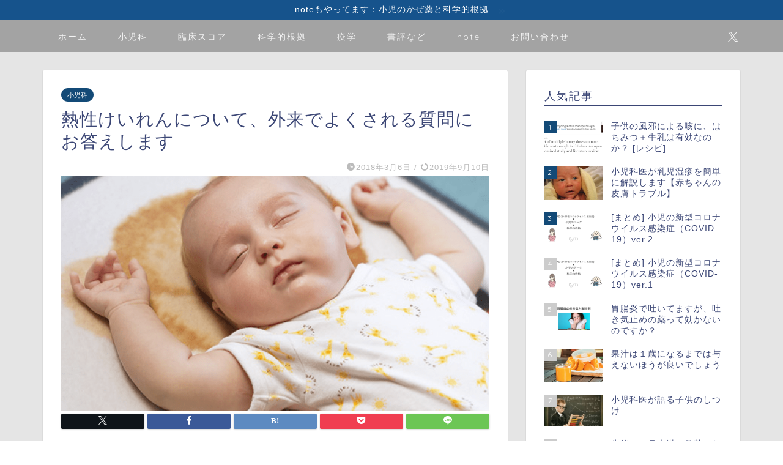

--- FILE ---
content_type: text/html; charset=UTF-8
request_url: https://www.dr-kid.net/entry-2018-03-06-%E7%86%B1%E6%80%A7%E3%81%91%E3%81%84%E3%82%8C%E3%82%93%E3%81%AB%E3%81%A4%E3%81%84%E3%81%A6%E3%80%81%E5%A4%96%E6%9D%A5%E3%81%A7%E3%82%88%E3%81%8F%E3%81%95%E3%82%8C%E3%82%8B%E8%B3%AA
body_size: 26924
content:
<!DOCTYPE html>
<html lang="ja">
<head prefix="og: http://ogp.me/ns# fb: http://ogp.me/ns/fb# article: http://ogp.me/ns/article#">
<meta charset="utf-8">
<meta http-equiv="X-UA-Compatible" content="IE=edge">
<meta name="viewport" content="width=device-width, initial-scale=1">
<!-- ここからOGP -->
<meta property="og:type" content="blog">
			<meta property="og:title" content="熱性けいれんについて、外来でよくされる質問にお答えします｜ドクターキッド(Dr.KID)">
		<meta property="og:url" content="https://www.dr-kid.net/entry-2018-03-06-%e7%86%b1%e6%80%a7%e3%81%91%e3%81%84%e3%82%8c%e3%82%93%e3%81%ab%e3%81%a4%e3%81%84%e3%81%a6%e3%80%81%e5%a4%96%e6%9d%a5%e3%81%a7%e3%82%88%e3%81%8f%e3%81%95%e3%82%8c%e3%82%8b%e8%b3%aa">
			<meta property="og:description" content="はじめに 日本の小児の熱性けいれんの罹患率はおよそ8%程度といわれており、小児科外来をしていると比較的よくみる疾患です。">
						<meta property="og:image" content="https://www.dr-kid.net/wp-content/uploads/hatena/20180226050539.png">
	<meta property="og:site_name" content="ドクターキッド(Dr.KID)">
<meta property="fb:admins" content="">
<meta name="twitter:card" content="summary">
	<meta name="twitter:site" content="@Dr_KID_">
<!-- ここまでOGP --> 

<meta name="description" content="はじめに 日本の小児の熱性けいれんの罹患率はおよそ8%程度といわれており、小児科外来をしていると比較的よくみる疾患です。">
<link rel="shortcut icon" href="https://www.dr-kid.net/wp-content/themes/jin/favicon.ico">
<link rel="canonical" href="https://www.dr-kid.net/entry-2018-03-06-%e7%86%b1%e6%80%a7%e3%81%91%e3%81%84%e3%82%8c%e3%82%93%e3%81%ab%e3%81%a4%e3%81%84%e3%81%a6%e3%80%81%e5%a4%96%e6%9d%a5%e3%81%a7%e3%82%88%e3%81%8f%e3%81%95%e3%82%8c%e3%82%8b%e8%b3%aa">
<title>熱性けいれんについて、外来でよくされる質問にお答えします｜ドクターキッド(Dr.KID)</title>
<meta name='robots' content='max-image-preview:large' />
<link rel='dns-prefetch' href='//cdnjs.cloudflare.com' />
<link rel='dns-prefetch' href='//use.fontawesome.com' />
<link rel="alternate" type="application/rss+xml" title="ドクターキッド(Dr.KID) &raquo; フィード" href="https://www.dr-kid.net/feed" />
<link rel="alternate" type="application/rss+xml" title="ドクターキッド(Dr.KID) &raquo; コメントフィード" href="https://www.dr-kid.net/comments/feed" />
<link rel="alternate" type="application/rss+xml" title="ドクターキッド(Dr.KID) &raquo; 熱性けいれんについて、外来でよくされる質問にお答えします のコメントのフィード" href="https://www.dr-kid.net/entry-2018-03-06-%e7%86%b1%e6%80%a7%e3%81%91%e3%81%84%e3%82%8c%e3%82%93%e3%81%ab%e3%81%a4%e3%81%84%e3%81%a6%e3%80%81%e5%a4%96%e6%9d%a5%e3%81%a7%e3%82%88%e3%81%8f%e3%81%95%e3%82%8c%e3%82%8b%e8%b3%aa/feed" />
<link rel="alternate" title="oEmbed (JSON)" type="application/json+oembed" href="https://www.dr-kid.net/wp-json/oembed/1.0/embed?url=https%3A%2F%2Fwww.dr-kid.net%2Fentry-2018-03-06-%25e7%2586%25b1%25e6%2580%25a7%25e3%2581%2591%25e3%2581%2584%25e3%2582%258c%25e3%2582%2593%25e3%2581%25ab%25e3%2581%25a4%25e3%2581%2584%25e3%2581%25a6%25e3%2580%2581%25e5%25a4%2596%25e6%259d%25a5%25e3%2581%25a7%25e3%2582%2588%25e3%2581%258f%25e3%2581%2595%25e3%2582%258c%25e3%2582%258b%25e8%25b3%25aa" />
<link rel="alternate" title="oEmbed (XML)" type="text/xml+oembed" href="https://www.dr-kid.net/wp-json/oembed/1.0/embed?url=https%3A%2F%2Fwww.dr-kid.net%2Fentry-2018-03-06-%25e7%2586%25b1%25e6%2580%25a7%25e3%2581%2591%25e3%2581%2584%25e3%2582%258c%25e3%2582%2593%25e3%2581%25ab%25e3%2581%25a4%25e3%2581%2584%25e3%2581%25a6%25e3%2580%2581%25e5%25a4%2596%25e6%259d%25a5%25e3%2581%25a7%25e3%2582%2588%25e3%2581%258f%25e3%2581%2595%25e3%2582%258c%25e3%2582%258b%25e8%25b3%25aa&#038;format=xml" />
<style id='wp-img-auto-sizes-contain-inline-css' type='text/css'>
img:is([sizes=auto i],[sizes^="auto," i]){contain-intrinsic-size:3000px 1500px}
/*# sourceURL=wp-img-auto-sizes-contain-inline-css */
</style>
<link rel='stylesheet' id='dashicons-css' href='https://www.dr-kid.net/wp-includes/css/dashicons.min.css?ver=6.9' type='text/css' media='all' />
<link rel='stylesheet' id='post-views-counter-frontend-css' href='https://www.dr-kid.net/wp-content/plugins/post-views-counter/css/frontend.css?ver=1.6.1' type='text/css' media='all' />
<style id='wp-emoji-styles-inline-css' type='text/css'>

	img.wp-smiley, img.emoji {
		display: inline !important;
		border: none !important;
		box-shadow: none !important;
		height: 1em !important;
		width: 1em !important;
		margin: 0 0.07em !important;
		vertical-align: -0.1em !important;
		background: none !important;
		padding: 0 !important;
	}
/*# sourceURL=wp-emoji-styles-inline-css */
</style>
<style id='wp-block-library-inline-css' type='text/css'>
:root{--wp-block-synced-color:#7a00df;--wp-block-synced-color--rgb:122,0,223;--wp-bound-block-color:var(--wp-block-synced-color);--wp-editor-canvas-background:#ddd;--wp-admin-theme-color:#007cba;--wp-admin-theme-color--rgb:0,124,186;--wp-admin-theme-color-darker-10:#006ba1;--wp-admin-theme-color-darker-10--rgb:0,107,160.5;--wp-admin-theme-color-darker-20:#005a87;--wp-admin-theme-color-darker-20--rgb:0,90,135;--wp-admin-border-width-focus:2px}@media (min-resolution:192dpi){:root{--wp-admin-border-width-focus:1.5px}}.wp-element-button{cursor:pointer}:root .has-very-light-gray-background-color{background-color:#eee}:root .has-very-dark-gray-background-color{background-color:#313131}:root .has-very-light-gray-color{color:#eee}:root .has-very-dark-gray-color{color:#313131}:root .has-vivid-green-cyan-to-vivid-cyan-blue-gradient-background{background:linear-gradient(135deg,#00d084,#0693e3)}:root .has-purple-crush-gradient-background{background:linear-gradient(135deg,#34e2e4,#4721fb 50%,#ab1dfe)}:root .has-hazy-dawn-gradient-background{background:linear-gradient(135deg,#faaca8,#dad0ec)}:root .has-subdued-olive-gradient-background{background:linear-gradient(135deg,#fafae1,#67a671)}:root .has-atomic-cream-gradient-background{background:linear-gradient(135deg,#fdd79a,#004a59)}:root .has-nightshade-gradient-background{background:linear-gradient(135deg,#330968,#31cdcf)}:root .has-midnight-gradient-background{background:linear-gradient(135deg,#020381,#2874fc)}:root{--wp--preset--font-size--normal:16px;--wp--preset--font-size--huge:42px}.has-regular-font-size{font-size:1em}.has-larger-font-size{font-size:2.625em}.has-normal-font-size{font-size:var(--wp--preset--font-size--normal)}.has-huge-font-size{font-size:var(--wp--preset--font-size--huge)}.has-text-align-center{text-align:center}.has-text-align-left{text-align:left}.has-text-align-right{text-align:right}.has-fit-text{white-space:nowrap!important}#end-resizable-editor-section{display:none}.aligncenter{clear:both}.items-justified-left{justify-content:flex-start}.items-justified-center{justify-content:center}.items-justified-right{justify-content:flex-end}.items-justified-space-between{justify-content:space-between}.screen-reader-text{border:0;clip-path:inset(50%);height:1px;margin:-1px;overflow:hidden;padding:0;position:absolute;width:1px;word-wrap:normal!important}.screen-reader-text:focus{background-color:#ddd;clip-path:none;color:#444;display:block;font-size:1em;height:auto;left:5px;line-height:normal;padding:15px 23px 14px;text-decoration:none;top:5px;width:auto;z-index:100000}html :where(.has-border-color){border-style:solid}html :where([style*=border-top-color]){border-top-style:solid}html :where([style*=border-right-color]){border-right-style:solid}html :where([style*=border-bottom-color]){border-bottom-style:solid}html :where([style*=border-left-color]){border-left-style:solid}html :where([style*=border-width]){border-style:solid}html :where([style*=border-top-width]){border-top-style:solid}html :where([style*=border-right-width]){border-right-style:solid}html :where([style*=border-bottom-width]){border-bottom-style:solid}html :where([style*=border-left-width]){border-left-style:solid}html :where(img[class*=wp-image-]){height:auto;max-width:100%}:where(figure){margin:0 0 1em}html :where(.is-position-sticky){--wp-admin--admin-bar--position-offset:var(--wp-admin--admin-bar--height,0px)}@media screen and (max-width:600px){html :where(.is-position-sticky){--wp-admin--admin-bar--position-offset:0px}}

/*# sourceURL=wp-block-library-inline-css */
</style><style id='global-styles-inline-css' type='text/css'>
:root{--wp--preset--aspect-ratio--square: 1;--wp--preset--aspect-ratio--4-3: 4/3;--wp--preset--aspect-ratio--3-4: 3/4;--wp--preset--aspect-ratio--3-2: 3/2;--wp--preset--aspect-ratio--2-3: 2/3;--wp--preset--aspect-ratio--16-9: 16/9;--wp--preset--aspect-ratio--9-16: 9/16;--wp--preset--color--black: #000000;--wp--preset--color--cyan-bluish-gray: #abb8c3;--wp--preset--color--white: #ffffff;--wp--preset--color--pale-pink: #f78da7;--wp--preset--color--vivid-red: #cf2e2e;--wp--preset--color--luminous-vivid-orange: #ff6900;--wp--preset--color--luminous-vivid-amber: #fcb900;--wp--preset--color--light-green-cyan: #7bdcb5;--wp--preset--color--vivid-green-cyan: #00d084;--wp--preset--color--pale-cyan-blue: #8ed1fc;--wp--preset--color--vivid-cyan-blue: #0693e3;--wp--preset--color--vivid-purple: #9b51e0;--wp--preset--gradient--vivid-cyan-blue-to-vivid-purple: linear-gradient(135deg,rgb(6,147,227) 0%,rgb(155,81,224) 100%);--wp--preset--gradient--light-green-cyan-to-vivid-green-cyan: linear-gradient(135deg,rgb(122,220,180) 0%,rgb(0,208,130) 100%);--wp--preset--gradient--luminous-vivid-amber-to-luminous-vivid-orange: linear-gradient(135deg,rgb(252,185,0) 0%,rgb(255,105,0) 100%);--wp--preset--gradient--luminous-vivid-orange-to-vivid-red: linear-gradient(135deg,rgb(255,105,0) 0%,rgb(207,46,46) 100%);--wp--preset--gradient--very-light-gray-to-cyan-bluish-gray: linear-gradient(135deg,rgb(238,238,238) 0%,rgb(169,184,195) 100%);--wp--preset--gradient--cool-to-warm-spectrum: linear-gradient(135deg,rgb(74,234,220) 0%,rgb(151,120,209) 20%,rgb(207,42,186) 40%,rgb(238,44,130) 60%,rgb(251,105,98) 80%,rgb(254,248,76) 100%);--wp--preset--gradient--blush-light-purple: linear-gradient(135deg,rgb(255,206,236) 0%,rgb(152,150,240) 100%);--wp--preset--gradient--blush-bordeaux: linear-gradient(135deg,rgb(254,205,165) 0%,rgb(254,45,45) 50%,rgb(107,0,62) 100%);--wp--preset--gradient--luminous-dusk: linear-gradient(135deg,rgb(255,203,112) 0%,rgb(199,81,192) 50%,rgb(65,88,208) 100%);--wp--preset--gradient--pale-ocean: linear-gradient(135deg,rgb(255,245,203) 0%,rgb(182,227,212) 50%,rgb(51,167,181) 100%);--wp--preset--gradient--electric-grass: linear-gradient(135deg,rgb(202,248,128) 0%,rgb(113,206,126) 100%);--wp--preset--gradient--midnight: linear-gradient(135deg,rgb(2,3,129) 0%,rgb(40,116,252) 100%);--wp--preset--font-size--small: 13px;--wp--preset--font-size--medium: 20px;--wp--preset--font-size--large: 36px;--wp--preset--font-size--x-large: 42px;--wp--preset--spacing--20: 0.44rem;--wp--preset--spacing--30: 0.67rem;--wp--preset--spacing--40: 1rem;--wp--preset--spacing--50: 1.5rem;--wp--preset--spacing--60: 2.25rem;--wp--preset--spacing--70: 3.38rem;--wp--preset--spacing--80: 5.06rem;--wp--preset--shadow--natural: 6px 6px 9px rgba(0, 0, 0, 0.2);--wp--preset--shadow--deep: 12px 12px 50px rgba(0, 0, 0, 0.4);--wp--preset--shadow--sharp: 6px 6px 0px rgba(0, 0, 0, 0.2);--wp--preset--shadow--outlined: 6px 6px 0px -3px rgb(255, 255, 255), 6px 6px rgb(0, 0, 0);--wp--preset--shadow--crisp: 6px 6px 0px rgb(0, 0, 0);}:where(.is-layout-flex){gap: 0.5em;}:where(.is-layout-grid){gap: 0.5em;}body .is-layout-flex{display: flex;}.is-layout-flex{flex-wrap: wrap;align-items: center;}.is-layout-flex > :is(*, div){margin: 0;}body .is-layout-grid{display: grid;}.is-layout-grid > :is(*, div){margin: 0;}:where(.wp-block-columns.is-layout-flex){gap: 2em;}:where(.wp-block-columns.is-layout-grid){gap: 2em;}:where(.wp-block-post-template.is-layout-flex){gap: 1.25em;}:where(.wp-block-post-template.is-layout-grid){gap: 1.25em;}.has-black-color{color: var(--wp--preset--color--black) !important;}.has-cyan-bluish-gray-color{color: var(--wp--preset--color--cyan-bluish-gray) !important;}.has-white-color{color: var(--wp--preset--color--white) !important;}.has-pale-pink-color{color: var(--wp--preset--color--pale-pink) !important;}.has-vivid-red-color{color: var(--wp--preset--color--vivid-red) !important;}.has-luminous-vivid-orange-color{color: var(--wp--preset--color--luminous-vivid-orange) !important;}.has-luminous-vivid-amber-color{color: var(--wp--preset--color--luminous-vivid-amber) !important;}.has-light-green-cyan-color{color: var(--wp--preset--color--light-green-cyan) !important;}.has-vivid-green-cyan-color{color: var(--wp--preset--color--vivid-green-cyan) !important;}.has-pale-cyan-blue-color{color: var(--wp--preset--color--pale-cyan-blue) !important;}.has-vivid-cyan-blue-color{color: var(--wp--preset--color--vivid-cyan-blue) !important;}.has-vivid-purple-color{color: var(--wp--preset--color--vivid-purple) !important;}.has-black-background-color{background-color: var(--wp--preset--color--black) !important;}.has-cyan-bluish-gray-background-color{background-color: var(--wp--preset--color--cyan-bluish-gray) !important;}.has-white-background-color{background-color: var(--wp--preset--color--white) !important;}.has-pale-pink-background-color{background-color: var(--wp--preset--color--pale-pink) !important;}.has-vivid-red-background-color{background-color: var(--wp--preset--color--vivid-red) !important;}.has-luminous-vivid-orange-background-color{background-color: var(--wp--preset--color--luminous-vivid-orange) !important;}.has-luminous-vivid-amber-background-color{background-color: var(--wp--preset--color--luminous-vivid-amber) !important;}.has-light-green-cyan-background-color{background-color: var(--wp--preset--color--light-green-cyan) !important;}.has-vivid-green-cyan-background-color{background-color: var(--wp--preset--color--vivid-green-cyan) !important;}.has-pale-cyan-blue-background-color{background-color: var(--wp--preset--color--pale-cyan-blue) !important;}.has-vivid-cyan-blue-background-color{background-color: var(--wp--preset--color--vivid-cyan-blue) !important;}.has-vivid-purple-background-color{background-color: var(--wp--preset--color--vivid-purple) !important;}.has-black-border-color{border-color: var(--wp--preset--color--black) !important;}.has-cyan-bluish-gray-border-color{border-color: var(--wp--preset--color--cyan-bluish-gray) !important;}.has-white-border-color{border-color: var(--wp--preset--color--white) !important;}.has-pale-pink-border-color{border-color: var(--wp--preset--color--pale-pink) !important;}.has-vivid-red-border-color{border-color: var(--wp--preset--color--vivid-red) !important;}.has-luminous-vivid-orange-border-color{border-color: var(--wp--preset--color--luminous-vivid-orange) !important;}.has-luminous-vivid-amber-border-color{border-color: var(--wp--preset--color--luminous-vivid-amber) !important;}.has-light-green-cyan-border-color{border-color: var(--wp--preset--color--light-green-cyan) !important;}.has-vivid-green-cyan-border-color{border-color: var(--wp--preset--color--vivid-green-cyan) !important;}.has-pale-cyan-blue-border-color{border-color: var(--wp--preset--color--pale-cyan-blue) !important;}.has-vivid-cyan-blue-border-color{border-color: var(--wp--preset--color--vivid-cyan-blue) !important;}.has-vivid-purple-border-color{border-color: var(--wp--preset--color--vivid-purple) !important;}.has-vivid-cyan-blue-to-vivid-purple-gradient-background{background: var(--wp--preset--gradient--vivid-cyan-blue-to-vivid-purple) !important;}.has-light-green-cyan-to-vivid-green-cyan-gradient-background{background: var(--wp--preset--gradient--light-green-cyan-to-vivid-green-cyan) !important;}.has-luminous-vivid-amber-to-luminous-vivid-orange-gradient-background{background: var(--wp--preset--gradient--luminous-vivid-amber-to-luminous-vivid-orange) !important;}.has-luminous-vivid-orange-to-vivid-red-gradient-background{background: var(--wp--preset--gradient--luminous-vivid-orange-to-vivid-red) !important;}.has-very-light-gray-to-cyan-bluish-gray-gradient-background{background: var(--wp--preset--gradient--very-light-gray-to-cyan-bluish-gray) !important;}.has-cool-to-warm-spectrum-gradient-background{background: var(--wp--preset--gradient--cool-to-warm-spectrum) !important;}.has-blush-light-purple-gradient-background{background: var(--wp--preset--gradient--blush-light-purple) !important;}.has-blush-bordeaux-gradient-background{background: var(--wp--preset--gradient--blush-bordeaux) !important;}.has-luminous-dusk-gradient-background{background: var(--wp--preset--gradient--luminous-dusk) !important;}.has-pale-ocean-gradient-background{background: var(--wp--preset--gradient--pale-ocean) !important;}.has-electric-grass-gradient-background{background: var(--wp--preset--gradient--electric-grass) !important;}.has-midnight-gradient-background{background: var(--wp--preset--gradient--midnight) !important;}.has-small-font-size{font-size: var(--wp--preset--font-size--small) !important;}.has-medium-font-size{font-size: var(--wp--preset--font-size--medium) !important;}.has-large-font-size{font-size: var(--wp--preset--font-size--large) !important;}.has-x-large-font-size{font-size: var(--wp--preset--font-size--x-large) !important;}
/*# sourceURL=global-styles-inline-css */
</style>

<style id='classic-theme-styles-inline-css' type='text/css'>
/*! This file is auto-generated */
.wp-block-button__link{color:#fff;background-color:#32373c;border-radius:9999px;box-shadow:none;text-decoration:none;padding:calc(.667em + 2px) calc(1.333em + 2px);font-size:1.125em}.wp-block-file__button{background:#32373c;color:#fff;text-decoration:none}
/*# sourceURL=/wp-includes/css/classic-themes.min.css */
</style>
<link rel='stylesheet' id='ppress-frontend-css' href='https://www.dr-kid.net/wp-content/plugins/wp-user-avatar/assets/css/frontend.min.css?ver=4.16.8' type='text/css' media='all' />
<link rel='stylesheet' id='ppress-flatpickr-css' href='https://www.dr-kid.net/wp-content/plugins/wp-user-avatar/assets/flatpickr/flatpickr.min.css?ver=4.16.8' type='text/css' media='all' />
<link rel='stylesheet' id='ppress-select2-css' href='https://www.dr-kid.net/wp-content/plugins/wp-user-avatar/assets/select2/select2.min.css?ver=6.9' type='text/css' media='all' />
<link rel='stylesheet' id='yyi_rinker_stylesheet-css' href='https://www.dr-kid.net/wp-content/plugins/yyi-rinker/css/style.css?v=1.11.1&#038;ver=6.9' type='text/css' media='all' />
<link rel='stylesheet' id='theme-style-css' href='https://www.dr-kid.net/wp-content/themes/jin/style.css?ver=6.9' type='text/css' media='all' />
<link rel='stylesheet' id='fontawesome-style-css' href='https://use.fontawesome.com/releases/v5.6.3/css/all.css?ver=6.9' type='text/css' media='all' />
<link rel='stylesheet' id='swiper-style-css' href='https://cdnjs.cloudflare.com/ajax/libs/Swiper/4.0.7/css/swiper.min.css?ver=6.9' type='text/css' media='all' />
<link rel='stylesheet' id='amazonjs-css' href='https://www.dr-kid.net/wp-content/plugins/amazonjs/css/amazonjs.css?ver=0.10' type='text/css' media='all' />
<script type="text/javascript" src="https://www.dr-kid.net/wp-includes/js/jquery/jquery.min.js?ver=3.7.1" id="jquery-core-js"></script>
<script type="text/javascript" src="https://www.dr-kid.net/wp-includes/js/jquery/jquery-migrate.min.js?ver=3.4.1" id="jquery-migrate-js"></script>
<script type="text/javascript" src="https://www.dr-kid.net/wp-content/plugins/wp-user-avatar/assets/flatpickr/flatpickr.min.js?ver=4.16.8" id="ppress-flatpickr-js"></script>
<script type="text/javascript" src="https://www.dr-kid.net/wp-content/plugins/wp-user-avatar/assets/select2/select2.min.js?ver=4.16.8" id="ppress-select2-js"></script>
<link rel="https://api.w.org/" href="https://www.dr-kid.net/wp-json/" /><link rel="alternate" title="JSON" type="application/json" href="https://www.dr-kid.net/wp-json/wp/v2/posts/2039" /><link rel='shortlink' href='https://www.dr-kid.net/?p=2039' />
        <!-- Copyright protection script -->
        <meta http-equiv="imagetoolbar" content="no">
        <script>
            /*<![CDATA[*/
            document.oncontextmenu = function () {
                return false;
            };
            /*]]>*/
        </script>
        <script type="text/javascript">
            /*<![CDATA[*/
            document.onselectstart = function () {
                event = event || window.event;
                var custom_input = event.target || event.srcElement;

                if (custom_input.type !== "text" && custom_input.type !== "textarea" && custom_input.type !== "password") {
                    return false;
                } else {
                    return true;
                }

            };
            if (window.sidebar) {
                document.onmousedown = function (e) {
                    var obj = e.target;
                    if (obj.tagName.toUpperCase() === 'SELECT'
                        || obj.tagName.toUpperCase() === "INPUT"
                        || obj.tagName.toUpperCase() === "TEXTAREA"
                        || obj.tagName.toUpperCase() === "PASSWORD") {
                        return true;
                    } else {
                        return false;
                    }
                };
            }
            window.onload = function () {
                document.body.style.webkitTouchCallout = 'none';
                document.body.style.KhtmlUserSelect = 'none';
            }
            /*]]>*/
        </script>
        <script type="text/javascript">
            /*<![CDATA[*/
            if (parent.frames.length > 0) {
                top.location.replace(document.location);
            }
            /*]]>*/
        </script>
        <script type="text/javascript">
            /*<![CDATA[*/
            document.ondragstart = function () {
                return false;
            };
            /*]]>*/
        </script>
        <script type="text/javascript">

            document.addEventListener('DOMContentLoaded', () => {
                const overlay = document.createElement('div');
                overlay.id = 'overlay';

                Object.assign(overlay.style, {
                    position: 'fixed',
                    top: '0',
                    left: '0',
                    width: '100%',
                    height: '100%',
                    backgroundColor: 'rgba(255, 255, 255, 0.9)',
                    display: 'none',
                    zIndex: '9999'
                });

                document.body.appendChild(overlay);

                document.addEventListener('keydown', (event) => {
                    if (event.metaKey || event.ctrlKey) {
                        overlay.style.display = 'block';
                    }
                });

                document.addEventListener('keyup', (event) => {
                    if (!event.metaKey && !event.ctrlKey) {
                        overlay.style.display = 'none';
                    }
                });
            });
        </script>
        <style type="text/css">
            * {
                -webkit-touch-callout: none;
                -webkit-user-select: none;
                -moz-user-select: none;
                user-select: none;
            }

            img {
                -webkit-touch-callout: none;
                -webkit-user-select: none;
                -moz-user-select: none;
                user-select: none;
            }

            input,
            textarea,
            select {
                -webkit-user-select: auto;
            }
        </style>
        <!-- End Copyright protection script -->

        <!-- Source hidden -->

        <style>
.yyi-rinker-images {
    display: flex;
    justify-content: center;
    align-items: center;
    position: relative;

}
div.yyi-rinker-image img.yyi-rinker-main-img.hidden {
    display: none;
}

.yyi-rinker-images-arrow {
    cursor: pointer;
    position: absolute;
    top: 50%;
    display: block;
    margin-top: -11px;
    opacity: 0.6;
    width: 22px;
}

.yyi-rinker-images-arrow-left{
    left: -10px;
}
.yyi-rinker-images-arrow-right{
    right: -10px;
}

.yyi-rinker-images-arrow-left.hidden {
    display: none;
}

.yyi-rinker-images-arrow-right.hidden {
    display: none;
}
div.yyi-rinker-contents.yyi-rinker-design-tate  div.yyi-rinker-box{
    flex-direction: column;
}

div.yyi-rinker-contents.yyi-rinker-design-slim div.yyi-rinker-box .yyi-rinker-links {
    flex-direction: column;
}

div.yyi-rinker-contents.yyi-rinker-design-slim div.yyi-rinker-info {
    width: 100%;
}

div.yyi-rinker-contents.yyi-rinker-design-slim .yyi-rinker-title {
    text-align: center;
}

div.yyi-rinker-contents.yyi-rinker-design-slim .yyi-rinker-links {
    text-align: center;
}
div.yyi-rinker-contents.yyi-rinker-design-slim .yyi-rinker-image {
    margin: auto;
}

div.yyi-rinker-contents.yyi-rinker-design-slim div.yyi-rinker-info ul.yyi-rinker-links li {
	align-self: stretch;
}
div.yyi-rinker-contents.yyi-rinker-design-slim div.yyi-rinker-box div.yyi-rinker-info {
	padding: 0;
}
div.yyi-rinker-contents.yyi-rinker-design-slim div.yyi-rinker-box {
	flex-direction: column;
	padding: 14px 5px 0;
}

.yyi-rinker-design-slim div.yyi-rinker-box div.yyi-rinker-info {
	text-align: center;
}

.yyi-rinker-design-slim div.price-box span.price {
	display: block;
}

div.yyi-rinker-contents.yyi-rinker-design-slim div.yyi-rinker-info div.yyi-rinker-title a{
	font-size:16px;
}

div.yyi-rinker-contents.yyi-rinker-design-slim ul.yyi-rinker-links li.amazonkindlelink:before,  div.yyi-rinker-contents.yyi-rinker-design-slim ul.yyi-rinker-links li.amazonlink:before,  div.yyi-rinker-contents.yyi-rinker-design-slim ul.yyi-rinker-links li.rakutenlink:before, div.yyi-rinker-contents.yyi-rinker-design-slim ul.yyi-rinker-links li.yahoolink:before, div.yyi-rinker-contents.yyi-rinker-design-slim ul.yyi-rinker-links li.mercarilink:before {
	font-size:12px;
}

div.yyi-rinker-contents.yyi-rinker-design-slim ul.yyi-rinker-links li a {
	font-size: 13px;
}
.entry-content ul.yyi-rinker-links li {
	padding: 0;
}

div.yyi-rinker-contents .yyi-rinker-attention.attention_desing_right_ribbon {
    width: 89px;
    height: 91px;
    position: absolute;
    top: -1px;
    right: -1px;
    left: auto;
    overflow: hidden;
}

div.yyi-rinker-contents .yyi-rinker-attention.attention_desing_right_ribbon span {
    display: inline-block;
    width: 146px;
    position: absolute;
    padding: 4px 0;
    left: -13px;
    top: 12px;
    text-align: center;
    font-size: 12px;
    line-height: 24px;
    -webkit-transform: rotate(45deg);
    transform: rotate(45deg);
    box-shadow: 0 1px 3px rgba(0, 0, 0, 0.2);
}

div.yyi-rinker-contents .yyi-rinker-attention.attention_desing_right_ribbon {
    background: none;
}
.yyi-rinker-attention.attention_desing_right_ribbon .yyi-rinker-attention-after,
.yyi-rinker-attention.attention_desing_right_ribbon .yyi-rinker-attention-before{
display:none;
}
div.yyi-rinker-use-right_ribbon div.yyi-rinker-title {
    margin-right: 2rem;
}

				</style>	<style type="text/css">
		#wrapper {
			background-color: #e5e5e5;
			background-image: url();
					}

		.related-entry-headline-text span:before,
		#comment-title span:before,
		#reply-title span:before {
			background-color: #3b4675;
			border-color: #3b4675 !important;
		}

		#breadcrumb:after,
		#page-top a {
			background-color: #3b4675;
		}

		footer {
			background-color: #3b4675;
		}

		.footer-inner a,
		#copyright,
		#copyright-center {
			border-color: #fff !important;
			color: #fff !important;
		}

		#footer-widget-area {
			border-color: #fff !important;
		}

		.page-top-footer a {
			color: #3b4675 !important;
		}

		#breadcrumb ul li,
		#breadcrumb ul li a {
			color: #3b4675 !important;
		}

		body,
		a,
		a:link,
		a:visited,
		.my-profile,
		.widgettitle,
		.tabBtn-mag label {
			color: #3b4675;
		}

		a:hover {
			color: #008db7;
		}

		.widget_nav_menu ul>li>a:before,
		.widget_categories ul>li>a:before,
		.widget_pages ul>li>a:before,
		.widget_recent_entries ul>li>a:before,
		.widget_archive ul>li>a:before,
		.widget_archive form:after,
		.widget_categories form:after,
		.widget_nav_menu ul>li>ul.sub-menu>li>a:before,
		.widget_categories ul>li>.children>li>a:before,
		.widget_pages ul>li>.children>li>a:before,
		.widget_nav_menu ul>li>ul.sub-menu>li>ul.sub-menu li>a:before,
		.widget_categories ul>li>.children>li>.children li>a:before,
		.widget_pages ul>li>.children>li>.children li>a:before {
			color: #3b4675;
		}

		.widget_nav_menu ul .sub-menu .sub-menu li a:before {
			background-color: #3b4675 !important;
		}

		.d--labeling-act-border {
			border-color: rgba(59, 70, 117, 0.18);
		}

		.c--labeling-act.d--labeling-act-solid {
			background-color: rgba(59, 70, 117, 0.06);
		}

		.a--labeling-act {
			color: rgba(59, 70, 117, 0.6);
		}

		.a--labeling-small-act span {
			background-color: rgba(59, 70, 117, 0.21);
		}

		.c--labeling-act.d--labeling-act-strong {
			background-color: rgba(59, 70, 117, 0.045);
		}

		.d--labeling-act-strong .a--labeling-act {
			color: rgba(59, 70, 117, 0.75);
		}


		footer .footer-widget,
		footer .footer-widget a,
		footer .footer-widget ul li,
		.footer-widget.widget_nav_menu ul>li>a:before,
		.footer-widget.widget_categories ul>li>a:before,
		.footer-widget.widget_recent_entries ul>li>a:before,
		.footer-widget.widget_pages ul>li>a:before,
		.footer-widget.widget_archive ul>li>a:before,
		footer .widget_tag_cloud .tagcloud a:before {
			color: #fff !important;
			border-color: #fff !important;
		}

		footer .footer-widget .widgettitle {
			color: #fff !important;
			border-color: #134a77 !important;
		}

		footer .widget_nav_menu ul .children .children li a:before,
		footer .widget_categories ul .children .children li a:before,
		footer .widget_nav_menu ul .sub-menu .sub-menu li a:before {
			background-color: #fff !important;
		}

		#drawernav a:hover,
		.post-list-title,
		#prev-next p,
		#toc_container .toc_list li a {
			color: #3b4675 !important;
		}

		#header-box {
			background-color: #3b4675;
		}

		@media (min-width: 768px) {
			.top-image-meta {
				margin-top: calc(0px - 30px);
			}
		}

		@media (min-width: 1200px) {
			.top-image-meta {
				margin-top: calc(0px);
			}
		}

		.pickup-contents:before {
			background-color: #3b4675 !important;
		}

		.main-image-text {
			color: #555;
		}

		.main-image-text-sub {
			color: #555555;
		}

		@media (min-width: 481px) {
			#site-info {
				padding-top: 30px !important;
				padding-bottom: 30px !important;
			}
		}

		#site-info span a {
			color: #f4f4f4 !important;
		}

		#headmenu .headsns .line a svg {
			fill: #f4f4f4 !important;
		}

		#headmenu .headsns a,
		#headmenu {
			color: #f4f4f4 !important;
			border-color: #f4f4f4 !important;
		}

		.profile-follow .line-sns a svg {
			fill: #3b4675 !important;
		}

		.profile-follow .line-sns a:hover svg {
			fill: #134a77 !important;
		}

		.profile-follow a {
			color: #3b4675 !important;
			border-color: #3b4675 !important;
		}

		.profile-follow a:hover,
		#headmenu .headsns a:hover {
			color: #134a77 !important;
			border-color: #134a77 !important;
		}

		.search-box:hover {
			color: #134a77 !important;
			border-color: #134a77 !important;
		}

		#header #headmenu .headsns .line a:hover svg {
			fill: #134a77 !important;
		}

		.cps-icon-bar,
		#navtoggle:checked+.sp-menu-open .cps-icon-bar {
			background-color: #f4f4f4;
		}

		#nav-container {
			background-color: #a3a3a3;
		}

		.menu-box .menu-item svg {
			fill: #f4f4f4;
		}

		#drawernav ul.menu-box>li>a,
		#drawernav2 ul.menu-box>li>a,
		#drawernav3 ul.menu-box>li>a,
		#drawernav4 ul.menu-box>li>a,
		#drawernav5 ul.menu-box>li>a,
		#drawernav ul.menu-box>li.menu-item-has-children:after,
		#drawernav2 ul.menu-box>li.menu-item-has-children:after,
		#drawernav3 ul.menu-box>li.menu-item-has-children:after,
		#drawernav4 ul.menu-box>li.menu-item-has-children:after,
		#drawernav5 ul.menu-box>li.menu-item-has-children:after {
			color: #f4f4f4 !important;
		}

		#drawernav ul.menu-box li a,
		#drawernav2 ul.menu-box li a,
		#drawernav3 ul.menu-box li a,
		#drawernav4 ul.menu-box li a,
		#drawernav5 ul.menu-box li a {
			font-size: 14px !important;
		}

		#drawernav3 ul.menu-box>li {
			color: #3b4675 !important;
		}

		#drawernav4 .menu-box>.menu-item>a:after,
		#drawernav3 .menu-box>.menu-item>a:after,
		#drawernav .menu-box>.menu-item>a:after {
			background-color: #f4f4f4 !important;
		}

		#drawernav2 .menu-box>.menu-item:hover,
		#drawernav5 .menu-box>.menu-item:hover {
			border-top-color: #3b4675 !important;
		}

		.cps-info-bar a {
			background-color: #16538c !important;
		}

		@media (min-width: 768px) {
			.post-list-mag .post-list-item:not(:nth-child(2n)) {
				margin-right: 2.6%;
			}
		}

		@media (min-width: 768px) {

			#tab-1:checked~.tabBtn-mag li [for="tab-1"]:after,
			#tab-2:checked~.tabBtn-mag li [for="tab-2"]:after,
			#tab-3:checked~.tabBtn-mag li [for="tab-3"]:after,
			#tab-4:checked~.tabBtn-mag li [for="tab-4"]:after {
				border-top-color: #3b4675 !important;
			}

			.tabBtn-mag label {
				border-bottom-color: #3b4675 !important;
			}
		}

		#tab-1:checked~.tabBtn-mag li [for="tab-1"],
		#tab-2:checked~.tabBtn-mag li [for="tab-2"],
		#tab-3:checked~.tabBtn-mag li [for="tab-3"],
		#tab-4:checked~.tabBtn-mag li [for="tab-4"],
		#prev-next a.next:after,
		#prev-next a.prev:after,
		.more-cat-button a:hover span:before {
			background-color: #3b4675 !important;
		}


		.swiper-slide .post-list-cat,
		.post-list-mag .post-list-cat,
		.post-list-mag3col .post-list-cat,
		.post-list-mag-sp1col .post-list-cat,
		.swiper-pagination-bullet-active,
		.pickup-cat,
		.post-list .post-list-cat,
		#breadcrumb .bcHome a:hover span:before,
		.popular-item:nth-child(1) .pop-num,
		.popular-item:nth-child(2) .pop-num,
		.popular-item:nth-child(3) .pop-num {
			background-color: #134a77 !important;
		}

		.sidebar-btn a,
		.profile-sns-menu {
			background-color: #134a77 !important;
		}

		.sp-sns-menu a,
		.pickup-contents-box a:hover .pickup-title {
			border-color: #3b4675 !important;
			color: #3b4675 !important;
		}

		.pro-line svg {
			fill: #3b4675 !important;
		}

		.cps-post-cat a,
		.meta-cat,
		.popular-cat {
			background-color: #134a77 !important;
			border-color: #134a77 !important;
		}

		.tagicon,
		.tag-box a,
		#toc_container .toc_list>li,
		#toc_container .toc_title {
			color: #3b4675 !important;
		}

		.widget_tag_cloud a::before {
			color: #3b4675 !important;
		}

		.tag-box a,
		#toc_container:before {
			border-color: #3b4675 !important;
		}

		.cps-post-cat a:hover {
			color: #008db7 !important;
		}

		.pagination li:not([class*="current"]) a:hover,
		.widget_tag_cloud a:hover {
			background-color: #3b4675 !important;
		}

		.pagination li:not([class*="current"]) a:hover {
			opacity: 0.5 !important;
		}

		.pagination li.current a {
			background-color: #3b4675 !important;
			border-color: #3b4675 !important;
		}

		.nextpage a:hover span {
			color: #3b4675 !important;
			border-color: #3b4675 !important;
		}

		.cta-content:before {
			background-color: #6FBFCA !important;
		}

		.cta-text,
		.info-title {
			color: #fff !important;
		}

		#footer-widget-area.footer_style1 .widgettitle {
			border-color: #134a77 !important;
		}

		.sidebar_style1 .widgettitle,
		.sidebar_style5 .widgettitle {
			border-color: #3b4675 !important;
		}

		.sidebar_style2 .widgettitle,
		.sidebar_style4 .widgettitle,
		.sidebar_style6 .widgettitle,
		#home-bottom-widget .widgettitle,
		#home-top-widget .widgettitle,
		#post-bottom-widget .widgettitle,
		#post-top-widget .widgettitle {
			background-color: #3b4675 !important;
		}

		#home-bottom-widget .widget_search .search-box input[type="submit"],
		#home-top-widget .widget_search .search-box input[type="submit"],
		#post-bottom-widget .widget_search .search-box input[type="submit"],
		#post-top-widget .widget_search .search-box input[type="submit"] {
			background-color: #134a77 !important;
		}

		.tn-logo-size {
			font-size: 30% !important;
		}

		@media (min-width: 481px) {
			.tn-logo-size img {
				width: calc(30%*0.5) !important;
			}
		}

		@media (min-width: 768px) {
			.tn-logo-size img {
				width: calc(30%*2.2) !important;
			}
		}

		@media (min-width: 1200px) {
			.tn-logo-size img {
				width: 30% !important;
			}
		}

		.sp-logo-size {
			font-size: 30% !important;
		}

		.sp-logo-size img {
			width: 30% !important;
		}

		.cps-post-main ul>li:before,
		.cps-post-main ol>li:before {
			background-color: #134a77 !important;
		}

		.profile-card .profile-title {
			background-color: #3b4675 !important;
		}

		.profile-card {
			border-color: #3b4675 !important;
		}

		.cps-post-main a {
			color: #008db7;
		}

		.cps-post-main .marker {
			background: -webkit-linear-gradient(transparent 60%, #ffcedb 0%);
			background: linear-gradient(transparent 60%, #ffcedb 0%);
		}

		.cps-post-main .marker2 {
			background: -webkit-linear-gradient(transparent 60%, #a9eaf2 0%);
			background: linear-gradient(transparent 60%, #a9eaf2 0%);
		}

		.cps-post-main .jic-sc {
			color: #e9546b;
		}


		.simple-box1 {
			border-color: #ef9b9b !important;
		}

		.simple-box2 {
			border-color: #f2bf7d !important;
		}

		.simple-box3 {
			border-color: #b5e28a !important;
		}

		.simple-box4 {
			border-color: #7badd8 !important;
		}

		.simple-box4:before {
			background-color: #7badd8;
		}

		.simple-box5 {
			border-color: #e896c7 !important;
		}

		.simple-box5:before {
			background-color: #e896c7;
		}

		.simple-box6 {
			background-color: #fffdef !important;
		}

		.simple-box7 {
			border-color: #def1f9 !important;
		}

		.simple-box7:before {
			background-color: #def1f9 !important;
		}

		.simple-box8 {
			border-color: #96ddc1 !important;
		}

		.simple-box8:before {
			background-color: #96ddc1 !important;
		}

		.simple-box9:before {
			background-color: #e1c0e8 !important;
		}

		.simple-box9:after {
			border-color: #e1c0e8 #e1c0e8 #fff #fff !important;
		}

		.kaisetsu-box1:before,
		.kaisetsu-box1-title {
			background-color: #ffb49e !important;
		}

		.kaisetsu-box2 {
			border-color: #89c2f4 !important;
		}

		.kaisetsu-box2-title {
			background-color: #89c2f4 !important;
		}

		.kaisetsu-box4 {
			border-color: #ea91a9 !important;
		}

		.kaisetsu-box4-title {
			background-color: #ea91a9 !important;
		}

		.kaisetsu-box5:before {
			background-color: #57b3ba !important;
		}

		.kaisetsu-box5-title {
			background-color: #57b3ba !important;
		}

		.concept-box1 {
			border-color: #85db8f !important;
		}

		.concept-box1:after {
			background-color: #85db8f !important;
		}

		.concept-box1:before {
			content: "ポイント" !important;
			color: #85db8f !important;
		}

		.concept-box2 {
			border-color: #f7cf6a !important;
		}

		.concept-box2:after {
			background-color: #f7cf6a !important;
		}

		.concept-box2:before {
			content: "注意点！" !important;
			color: #f7cf6a !important;
		}

		.concept-box3 {
			border-color: #86cee8 !important;
		}

		.concept-box3:after {
			background-color: #86cee8 !important;
		}

		.concept-box3:before {
			content: "良い例" !important;
			color: #86cee8 !important;
		}

		.concept-box4 {
			border-color: #ed8989 !important;
		}

		.concept-box4:after {
			background-color: #ed8989 !important;
		}

		.concept-box4:before {
			content: "悪い例" !important;
			color: #ed8989 !important;
		}

		.concept-box5 {
			border-color: #9e9e9e !important;
		}

		.concept-box5:after {
			background-color: #9e9e9e !important;
		}

		.concept-box5:before {
			content: "参考" !important;
			color: #9e9e9e !important;
		}

		.concept-box6 {
			border-color: #8eaced !important;
		}

		.concept-box6:after {
			background-color: #8eaced !important;
		}

		.concept-box6:before {
			content: "メモ" !important;
			color: #8eaced !important;
		}

		.innerlink-box1,
		.blog-card {
			border-color: #73bc9b !important;
		}

		.innerlink-box1-title {
			background-color: #73bc9b !important;
			border-color: #73bc9b !important;
		}

		.innerlink-box1:before,
		.blog-card-hl-box {
			background-color: #73bc9b !important;
		}

		.jin-ac-box01-title::after {
			color: #3b4675;
		}

		.color-button01 a,
		.color-button01 a:hover,
		.color-button01:before {
			background-color: #008db7 !important;
		}

		.top-image-btn-color a,
		.top-image-btn-color a:hover,
		.top-image-btn-color:before {
			background-color: #ffcd44 !important;
		}

		.color-button02 a,
		.color-button02 a:hover,
		.color-button02:before {
			background-color: #d9333f !important;
		}

		.color-button01-big a,
		.color-button01-big a:hover,
		.color-button01-big:before {
			background-color: #3296d1 !important;
		}

		.color-button01-big a,
		.color-button01-big:before {
			border-radius: 5px !important;
		}

		.color-button01-big a {
			padding-top: 20px !important;
			padding-bottom: 20px !important;
		}

		.color-button02-big a,
		.color-button02-big a:hover,
		.color-button02-big:before {
			background-color: #83d159 !important;
		}

		.color-button02-big a,
		.color-button02-big:before {
			border-radius: 5px !important;
		}

		.color-button02-big a {
			padding-top: 20px !important;
			padding-bottom: 20px !important;
		}

		.color-button01-big {
			width: 75% !important;
		}

		.color-button02-big {
			width: 75% !important;
		}

		.top-image-btn-color:before,
		.color-button01:before,
		.color-button02:before,
		.color-button01-big:before,
		.color-button02-big:before {
			bottom: -1px;
			left: -1px;
			width: 100%;
			height: 100%;
			border-radius: 6px;
			box-shadow: 0px 1px 5px 0px rgba(0, 0, 0, 0.25);
			-webkit-transition: all .4s;
			transition: all .4s;
		}

		.top-image-btn-color a:hover,
		.color-button01 a:hover,
		.color-button02 a:hover,
		.color-button01-big a:hover,
		.color-button02-big a:hover {
			-webkit-transform: translateY(2px);
			transform: translateY(2px);
			-webkit-filter: brightness(0.95);
			filter: brightness(0.95);
		}

		.top-image-btn-color:hover:before,
		.color-button01:hover:before,
		.color-button02:hover:before,
		.color-button01-big:hover:before,
		.color-button02-big:hover:before {
			-webkit-transform: translateY(2px);
			transform: translateY(2px);
			box-shadow: none !important;
		}

		.h2-style01 h2,
		.h2-style02 h2:before,
		.h2-style03 h2,
		.h2-style04 h2:before,
		.h2-style05 h2,
		.h2-style07 h2:before,
		.h2-style07 h2:after,
		.h3-style03 h3:before,
		.h3-style02 h3:before,
		.h3-style05 h3:before,
		.h3-style07 h3:before,
		.h2-style08 h2:after,
		.h2-style10 h2:before,
		.h2-style10 h2:after,
		.h3-style02 h3:after,
		.h4-style02 h4:before {
			background-color: #3b4675 !important;
		}

		.h3-style01 h3,
		.h3-style04 h3,
		.h3-style05 h3,
		.h3-style06 h3,
		.h4-style01 h4,
		.h2-style02 h2,
		.h2-style08 h2,
		.h2-style08 h2:before,
		.h2-style09 h2,
		.h4-style03 h4 {
			border-color: #3b4675 !important;
		}

		.h2-style05 h2:before {
			border-top-color: #3b4675 !important;
		}

		.h2-style06 h2:before,
		.sidebar_style3 .widgettitle:after {
			background-image: linear-gradient(-45deg,
					transparent 25%,
					#3b4675 25%,
					#3b4675 50%,
					transparent 50%,
					transparent 75%,
					#3b4675 75%,
					#3b4675);
		}

		.jin-h2-icons.h2-style02 h2 .jic:before,
		.jin-h2-icons.h2-style04 h2 .jic:before,
		.jin-h2-icons.h2-style06 h2 .jic:before,
		.jin-h2-icons.h2-style07 h2 .jic:before,
		.jin-h2-icons.h2-style08 h2 .jic:before,
		.jin-h2-icons.h2-style09 h2 .jic:before,
		.jin-h2-icons.h2-style10 h2 .jic:before,
		.jin-h3-icons.h3-style01 h3 .jic:before,
		.jin-h3-icons.h3-style02 h3 .jic:before,
		.jin-h3-icons.h3-style03 h3 .jic:before,
		.jin-h3-icons.h3-style04 h3 .jic:before,
		.jin-h3-icons.h3-style05 h3 .jic:before,
		.jin-h3-icons.h3-style06 h3 .jic:before,
		.jin-h3-icons.h3-style07 h3 .jic:before,
		.jin-h4-icons.h4-style01 h4 .jic:before,
		.jin-h4-icons.h4-style02 h4 .jic:before,
		.jin-h4-icons.h4-style03 h4 .jic:before,
		.jin-h4-icons.h4-style04 h4 .jic:before {
			color: #3b4675;
		}

		@media all and (-ms-high-contrast:none) {

			*::-ms-backdrop,
			.color-button01:before,
			.color-button02:before,
			.color-button01-big:before,
			.color-button02-big:before {
				background-color: #595857 !important;
			}
		}

		.jin-lp-h2 h2,
		.jin-lp-h2 h2 {
			background-color: transparent !important;
			border-color: transparent !important;
			color: #3b4675 !important;
		}

		.jincolumn-h3style2 {
			border-color: #3b4675 !important;
		}

		.jinlph2-style1 h2:first-letter {
			color: #3b4675 !important;
		}

		.jinlph2-style2 h2,
		.jinlph2-style3 h2 {
			border-color: #3b4675 !important;
		}

		.jin-photo-title .jin-fusen1-down,
		.jin-photo-title .jin-fusen1-even,
		.jin-photo-title .jin-fusen1-up {
			border-left-color: #3b4675;
		}

		.jin-photo-title .jin-fusen2,
		.jin-photo-title .jin-fusen3 {
			background-color: #3b4675;
		}

		.jin-photo-title .jin-fusen2:before,
		.jin-photo-title .jin-fusen3:before {
			border-top-color: #3b4675;
		}

		.has-huge-font-size {
			font-size: 42px !important;
		}

		.has-large-font-size {
			font-size: 36px !important;
		}

		.has-medium-font-size {
			font-size: 20px !important;
		}

		.has-normal-font-size {
			font-size: 16px !important;
		}

		.has-small-font-size {
			font-size: 13px !important;
		}
	</style>
<script type="application/ld+json">
{
    "@context": "https://schema.org",
    "@type": "BlogPosting",
    "mainEntityOfPage": {
        "@type": "WebPage",
        "@id": "https://www.dr-kid.net/entry-2018-03-06-%e7%86%b1%e6%80%a7%e3%81%91%e3%81%84%e3%82%8c%e3%82%93%e3%81%ab%e3%81%a4%e3%81%84%e3%81%a6%e3%80%81%e5%a4%96%e6%9d%a5%e3%81%a7%e3%82%88%e3%81%8f%e3%81%95%e3%82%8c%e3%82%8b%e8%b3%aa"
    },
    "headline": "熱性けいれんについて、外来でよくされる質問にお答えします",
    "description": "はじめに 日本の小児の熱性けいれんの罹患率はおよそ8%程度といわれており、小児科外来をしていると比較的よくみる疾患です。 とはいえ、けいれんは、意識を失い、眼球は上転し、手足が小刻みに揺れる発作が起きます。 「このまま死んでしまうのではない&hellip;",
    "datePublished": "2018-03-06T06:30:36+09:00",
    "dateModified": "2019-09-10T22:39:01+09:00",
    "author": {
        "@type": "Person",
        "name": "Dr-KID",
        "url": "https://www.dr-kid.net/author/dr-kid"
    },
    "publisher": {
        "@type": "Organization",
        "name": "ドクターキッド(Dr.KID)",
        "url": "https://www.dr-kid.net/"
    },
    "image": "https://www.dr-kid.net/wp-content/uploads/hatena/20180226050539.png"
}
</script>
<script type="application/ld+json">
{
    "@context": "https://schema.org",
    "@type": "BreadcrumbList",
    "itemListElement": [
        {
            "@type": "ListItem",
            "position": 1,
            "name": "HOME",
            "item": "https://www.dr-kid.net/"
        },
        {
            "@type": "ListItem",
            "position": 2,
            "name": "小児科",
            "item": "https://www.dr-kid.net/category/%e5%b0%8f%e5%85%90%e7%a7%91"
        },
        {
            "@type": "ListItem",
            "position": 3,
            "name": "熱性けいれんについて、外来でよくされる質問にお答えします",
            "item": "https://www.dr-kid.net/entry-2018-03-06-%e7%86%b1%e6%80%a7%e3%81%91%e3%81%84%e3%82%8c%e3%82%93%e3%81%ab%e3%81%a4%e3%81%84%e3%81%a6%e3%80%81%e5%a4%96%e6%9d%a5%e3%81%a7%e3%82%88%e3%81%8f%e3%81%95%e3%82%8c%e3%82%8b%e8%b3%aa"
        }
    ]
}
</script>
	
<!--カエレバCSS-->
<link href="https://www.dr-kid.net/wp-content/themes/jin/css/kaereba.css" rel="stylesheet" />
<!--アプリーチCSS-->

<!-- Global site tag (gtag.js) - Google Analytics -->
<script async src="https://www.googletagmanager.com/gtag/js?id=UA-101915672-1"></script>
<script>
  window.dataLayer = window.dataLayer || [];
  function gtag(){dataLayer.push(arguments);}
  gtag('js', new Date());

  gtag('config', 'UA-101915672-1');
</script>
</head>
<body class="wp-singular post-template-default single single-post postid-2039 single-format-standard wp-theme-jin" id="nofont-style">
<div id="wrapper">

		
	<div id="scroll-content" class="animate">
	
		<!--ヘッダー-->

									<div class="cps-info-bar animate">
			<a href="https://note.mu/drkid/m/mb949f48598b0"><span>noteもやってます：小児のかぜ薬と科学的根拠</span></a>
		</div>
		

	

	
	<!--ヘッダー画像-->
													<!--ヘッダー画像-->


	<!--グローバルナビゲーション layout1-->
		<div id="nav-container" class="header-style9-animate animate">
		<div class="header-style6-box">
			<div id="drawernav4" class="ef">
				<nav class="fixed-content"><ul class="menu-box"><li class="menu-item menu-item-type-custom menu-item-object-custom menu-item-home menu-item-261"><a href="https://www.dr-kid.net">ホーム</a></li>
<li class="menu-item menu-item-type-taxonomy menu-item-object-category current-post-ancestor current-menu-parent current-post-parent menu-item-3830"><a href="https://www.dr-kid.net/category/%e5%b0%8f%e5%85%90%e7%a7%91">小児科</a></li>
<li class="menu-item menu-item-type-taxonomy menu-item-object-category menu-item-8824"><a href="https://www.dr-kid.net/category/%e8%87%a8%e5%ba%8a%e3%82%b9%e3%82%b3%e3%82%a2">臨床スコア</a></li>
<li class="menu-item menu-item-type-taxonomy menu-item-object-category menu-item-3831"><a href="https://www.dr-kid.net/category/%e7%a7%91%e5%ad%a6%e7%9a%84%e6%a0%b9%e6%8b%a0">科学的根拠</a></li>
<li class="menu-item menu-item-type-taxonomy menu-item-object-category menu-item-3832"><a href="https://www.dr-kid.net/category/%e7%96%ab%e5%ad%a6">疫学</a></li>
<li class="menu-item menu-item-type-taxonomy menu-item-object-category menu-item-3835"><a href="https://www.dr-kid.net/category/%e6%9b%b8%e8%a9%95%e3%83%bb%e9%a3%9f%e3%83%ac%e3%83%9d%e3%83%bb%e5%ae%bf%e3%81%aa%e3%81%a9">書評など</a></li>
<li class="menu-item menu-item-type-custom menu-item-object-custom menu-item-265"><a target="_blank" href="https://note.mu/drkid">note</a></li>
<li class="menu-item menu-item-type-custom menu-item-object-custom menu-item-266"><a target="_blank" href="https://goo.gl/forms/jrzjxNsQ9tTXHNXo2">お問い合わせ</a></li>
</ul></nav>			</div>

			
			<div id="headmenu">
				<span class="headsns tn_sns_on">
											<span class="twitter"><a href="https://twitter.com/Dr_KID_"><i class="jic-type jin-ifont-twitter" aria-hidden="true"></i></a></span>
																					
											

				</span>
				<span class="headsearch tn_search_off">
					<form class="search-box" role="search" method="get" id="searchform" action="https://www.dr-kid.net/">
	<input type="search" placeholder="" class="text search-text" value="" name="s" id="s">
	<input type="submit" id="searchsubmit" value="&#xe931;">
</form>
				</span>
			</div>
				</div>
	</div>

		<!--グローバルナビゲーション layout1-->
		
		<!--ヘッダー-->

		<div class="clearfix"></div>

			
																				
		
	<div id="contents">

		<!--メインコンテンツ-->
			<main id="main-contents" class="main-contents article_style1 animate" >
				
								
				<section class="cps-post-box post-entry">
																	<article class="cps-post">
							<header class="cps-post-header">
																<span class="cps-post-cat category-%e5%b0%8f%e5%85%90%e7%a7%91" ><a href="https://www.dr-kid.net/category/%e5%b0%8f%e5%85%90%e7%a7%91" style="background-color:!important;">小児科</a></span>
																								<h1 class="cps-post-title post-title" >熱性けいれんについて、外来でよくされる質問にお答えします</h1>
								<div class="cps-post-meta">
									<span class="writer author-name">Dr-KID</span>
									<span class="cps-post-date-box">
												<span class="cps-post-date"><i class="jic jin-ifont-watch" aria-hidden="true"></i>&nbsp;<time class="post-date date date-published" datetime="2018-03-06T06:30:36+09:00">2018年3月6日</time></span>
	<span class="timeslash"> /</span>
	<time class="post-date date date-modified" datetime="2019-09-10T22:39:01+09:00"><span class="cps-post-date"><i class="jic jin-ifont-reload" aria-hidden="true"></i>&nbsp;2019年9月10日</span></time>
										</span>
								</div>
								
							</header>
																																													<div class="cps-post-thumb jin-thumb-original">
												<img src="https://www.dr-kid.net/wp-content/uploads/hatena/20180226050539.png" class="attachment-large_size size-large_size wp-post-image" alt="" width ="978" height ="536" decoding="async" fetchpriority="high" srcset="https://www.dr-kid.net/wp-content/uploads/hatena/20180226050539.png 978w, https://www.dr-kid.net/wp-content/uploads/hatena/20180226050539-300x164.png 300w, https://www.dr-kid.net/wp-content/uploads/hatena/20180226050539-768x421.png 768w, https://www.dr-kid.net/wp-content/uploads/hatena/20180226050539.png 856w" sizes="(max-width: 978px) 100vw, 978px" />											</div>
																																																										<div class="share-top sns-design-type01">
	<div class="sns-top">
		<ol>
			<!--ツイートボタン-->
							<li class="twitter"><a href="https://twitter.com/share?url=https%3A%2F%2Fwww.dr-kid.net%2Fentry-2018-03-06-%25e7%2586%25b1%25e6%2580%25a7%25e3%2581%2591%25e3%2581%2584%25e3%2582%258c%25e3%2582%2593%25e3%2581%25ab%25e3%2581%25a4%25e3%2581%2584%25e3%2581%25a6%25e3%2580%2581%25e5%25a4%2596%25e6%259d%25a5%25e3%2581%25a7%25e3%2582%2588%25e3%2581%258f%25e3%2581%2595%25e3%2582%258c%25e3%2582%258b%25e8%25b3%25aa&text=%E7%86%B1%E6%80%A7%E3%81%91%E3%81%84%E3%82%8C%E3%82%93%E3%81%AB%E3%81%A4%E3%81%84%E3%81%A6%E3%80%81%E5%A4%96%E6%9D%A5%E3%81%A7%E3%82%88%E3%81%8F%E3%81%95%E3%82%8C%E3%82%8B%E8%B3%AA%E5%95%8F%E3%81%AB%E3%81%8A%E7%AD%94%E3%81%88%E3%81%97%E3%81%BE%E3%81%99 - ドクターキッド(Dr.KID)&via=Dr_KID_&related=Dr_KID_"><i class="jic jin-ifont-twitter"></i></a>
				</li>
						<!--Facebookボタン-->
							<li class="facebook">
				<a href="https://www.facebook.com/sharer.php?src=bm&u=https%3A%2F%2Fwww.dr-kid.net%2Fentry-2018-03-06-%25e7%2586%25b1%25e6%2580%25a7%25e3%2581%2591%25e3%2581%2584%25e3%2582%258c%25e3%2582%2593%25e3%2581%25ab%25e3%2581%25a4%25e3%2581%2584%25e3%2581%25a6%25e3%2580%2581%25e5%25a4%2596%25e6%259d%25a5%25e3%2581%25a7%25e3%2582%2588%25e3%2581%258f%25e3%2581%2595%25e3%2582%258c%25e3%2582%258b%25e8%25b3%25aa&t=%E7%86%B1%E6%80%A7%E3%81%91%E3%81%84%E3%82%8C%E3%82%93%E3%81%AB%E3%81%A4%E3%81%84%E3%81%A6%E3%80%81%E5%A4%96%E6%9D%A5%E3%81%A7%E3%82%88%E3%81%8F%E3%81%95%E3%82%8C%E3%82%8B%E8%B3%AA%E5%95%8F%E3%81%AB%E3%81%8A%E7%AD%94%E3%81%88%E3%81%97%E3%81%BE%E3%81%99 - ドクターキッド(Dr.KID)" onclick="javascript:window.open(this.href, '', 'menubar=no,toolbar=no,resizable=yes,scrollbars=yes,height=300,width=600');return false;"><i class="jic jin-ifont-facebook-t" aria-hidden="true"></i></a>
				</li>
						<!--はてブボタン-->
							<li class="hatebu">
				<a href="https://b.hatena.ne.jp/add?mode=confirm&url=https%3A%2F%2Fwww.dr-kid.net%2Fentry-2018-03-06-%25e7%2586%25b1%25e6%2580%25a7%25e3%2581%2591%25e3%2581%2584%25e3%2582%258c%25e3%2582%2593%25e3%2581%25ab%25e3%2581%25a4%25e3%2581%2584%25e3%2581%25a6%25e3%2580%2581%25e5%25a4%2596%25e6%259d%25a5%25e3%2581%25a7%25e3%2582%2588%25e3%2581%258f%25e3%2581%2595%25e3%2582%258c%25e3%2582%258b%25e8%25b3%25aa" onclick="javascript:window.open(this.href, '', 'menubar=no,toolbar=no,resizable=yes,scrollbars=yes,height=400,width=510');return false;" ><i class="font-hatena"></i></a>
				</li>
						<!--Poketボタン-->
							<li class="pocket">
				<a href="https://getpocket.com/edit?url=https%3A%2F%2Fwww.dr-kid.net%2Fentry-2018-03-06-%25e7%2586%25b1%25e6%2580%25a7%25e3%2581%2591%25e3%2581%2584%25e3%2582%258c%25e3%2582%2593%25e3%2581%25ab%25e3%2581%25a4%25e3%2581%2584%25e3%2581%25a6%25e3%2580%2581%25e5%25a4%2596%25e6%259d%25a5%25e3%2581%25a7%25e3%2582%2588%25e3%2581%258f%25e3%2581%2595%25e3%2582%258c%25e3%2582%258b%25e8%25b3%25aa&title=%E7%86%B1%E6%80%A7%E3%81%91%E3%81%84%E3%82%8C%E3%82%93%E3%81%AB%E3%81%A4%E3%81%84%E3%81%A6%E3%80%81%E5%A4%96%E6%9D%A5%E3%81%A7%E3%82%88%E3%81%8F%E3%81%95%E3%82%8C%E3%82%8B%E8%B3%AA%E5%95%8F%E3%81%AB%E3%81%8A%E7%AD%94%E3%81%88%E3%81%97%E3%81%BE%E3%81%99 - ドクターキッド(Dr.KID)"><i class="jic jin-ifont-pocket" aria-hidden="true"></i></a>
				</li>
							<li class="line">
				<a href="https://line.me/R/msg/text/?https%3A%2F%2Fwww.dr-kid.net%2Fentry-2018-03-06-%25e7%2586%25b1%25e6%2580%25a7%25e3%2581%2591%25e3%2581%2584%25e3%2582%258c%25e3%2582%2593%25e3%2581%25ab%25e3%2581%25a4%25e3%2581%2584%25e3%2581%25a6%25e3%2580%2581%25e5%25a4%2596%25e6%259d%25a5%25e3%2581%25a7%25e3%2582%2588%25e3%2581%258f%25e3%2581%2595%25e3%2582%258c%25e3%2582%258b%25e8%25b3%25aa"><i class="jic jin-ifont-line" aria-hidden="true"></i></a>
				</li>
		</ol>
	</div>
</div>
<div class="clearfix"></div>
															
							
							<div class="cps-post-main-box">
								<div class="cps-post-main    h2-style03 h3-style05 h4-style01 post-content m-size m-size-sp" >

									<div class="clearfix"></div>
										<div class="sponsor-top"></div>
				<section class="ad-single ad-top">
					<div class="center-rectangle">
						<script async src="//pagead2.googlesyndication.com/pagead/js/adsbygoogle.js"></script>
<!-- Dr.KID右 -->
<ins class="adsbygoogle"
     style="display:inline-block;width:336px;height:280px"
     data-ad-client="ca-pub-2833483874683522"
     data-ad-slot="7630436991"></ins>
<script>
(adsbygoogle = window.adsbygoogle || []).push({});
</script>					</div>
				</section>
						
									<div class="sponsor-h2-center"></div><div class="ad-single-h2"><script async src="//pagead2.googlesyndication.com/pagead/js/adsbygoogle.js"></script>
<!-- Dr.KID広告2 -->
<ins class="adsbygoogle"
     style="display:inline-block;width:336px;height:280px"
     data-ad-client="ca-pub-2833483874683522"
     data-ad-slot="7504436187"></ins>
<script>
(adsbygoogle = window.adsbygoogle || []).push({});
</script></div><h2>はじめに</h2>
<p>日本の小児の熱性けいれんの罹患率はおよそ8%程度といわれており、小児科外来をしていると比較的よくみる疾患です。</p>
<p>とはいえ、けいれんは、意識を失い、眼球は上転し、手足が小刻みに揺れる発作が起きます。<br />
「このまま死んでしまうのではないかと思った」<br />
と心配になる方が多いです。</p>
<div class="balloon-box balloon-left balloon-gray balloon-bg-gray clearfix">
<div class="balloon-icon "><img decoding="async" src="https://www.dr-kid.net/wp-content/uploads/2018/12/KID.png" alt="Dr.KID" width="80" height="80"></div>
<div class="icon-name">Dr.KID</div>
<div class="balloon-serif">
<div class="balloon-content">よく疾患をみている小児科医と、はじめて見る保護者では、感じる恐怖感が異なると思います。</div>
</div></div>
</p>
<p>私たち小児科医も目の前でけいれんを起こされると、それなりに焦ります。<br />
ですので、この保護者の心配は当たり前のことですので、ご自身を責めないようにしてください。</p>
<div class="balloon-box balloon-left balloon-gray balloon-bg-gray clearfix">
<div class="balloon-icon "><img decoding="async" src="https://www.dr-kid.net/wp-content/uploads/2018/12/KID.png" alt="Dr.KID" width="80" height="80"></div>
<div class="icon-name">Dr.KID</div>
<div class="balloon-serif">
<div class="balloon-content">小児科医も外来で落ち着いているようで、実は、内心それなりに焦ります。</div>
</div></div>
</p>
<h2>けいれん後に眠っていますが大丈夫ですか？</h2>
<p>けいれんが止まったか否かは、一般の方からすると判断が難しいと思います。<br />
医師は、眼の動き、神経学的な所見、手足の筋緊張などを参考にけいれんが止まっているか、継続しているか判断しています。</p>
<div class="balloon-box balloon-left balloon-gray balloon-bg-gray clearfix">
<div class="balloon-icon "><img decoding="async" src="https://www.dr-kid.net/wp-content/uploads/2018/12/KID.png" alt="Dr.KID" width="80" height="80"></div>
<div class="icon-name">Dr.KID</div>
<div class="balloon-serif">
<div class="balloon-content">特に初めてのけいれんでは、保護者から見てみかけ上けいれんが止まっていても、一度受診してほしい点がここにあります。小児科医からみたら止まっていないこともありうるのです。</div>
</div></div>
</p>
<p>けいれん後は眠ってしまうことが多いです。<br />
医師が外来でしっかりと診察をして「けいれんは止まりましたよ」と判断されたのなら、ひとまず心配ないと思います。</p>
<div class="balloon-box balloon-left balloon-gray balloon-bg-gray clearfix">
<div class="balloon-icon "><img decoding="async" src="https://www.dr-kid.net/wp-content/uploads/2018/12/KID.png" alt="Dr.KID" width="80" height="80"></div>
<div class="icon-name">Dr.KID</div>
<div class="balloon-serif">
<div class="balloon-content">けいれん後はしばらく眠っていることもあります。頭の中で嵐が起きた後なので、仕方がない面もあります。</div>
</div></div>
</p>
<p>大抵はひと眠りして、目が覚めれば、いつもの状態に戻ります。<br />
熱性けいれん自体は緊急で検査や治療が必要な病気ではありませんので、ご安心ください。</p>
<h2>熱性けいれんを起こす原因を教えてください</h2>
<img decoding="async" class="hatena-fotolife" title="f:id:Dr-KID:20180226055542p:plain" src="https://www.dr-kid.net/wp-content/uploads/hatena/20180226055542.png" alt="f:id:Dr-KID:20180226055542p:plain" />
<div class="balloon-box balloon-left balloon-gray balloon-bg-gray clearfix">
<div class="balloon-icon "><img decoding="async" src="https://www.dr-kid.net/wp-content/uploads/2018/12/KID.png" alt="Dr.KID" width="80" height="80"></div>
<div class="icon-name">Dr.KID</div>
<div class="balloon-serif">
<div class="balloon-content">脳の未熟性により起こると言われています。</div>
</div></div>
</p>
<p>特に５歳以下の乳幼児は、重い病気がなくても、発熱するとけいれんを起こしてしまいます。<br />
熱性けいれんは、脳の「未熟性」により起こると考えられています。<br />
発熱という刺激に脳が過剰に反応してしまい、けいれんが起こっているのです。</p>
<h3>熱性けいれんは自然に起こらなくなります</h3>
<p>熱性けいれんは脳の未熟性と熱に対する過剰反応が原因でした。<br />
逆にいうと、脳が成熟するにつれて、起こらなくなることがほとんどです。</p>
<p>大体ですが、小学校入学前に軽快することがほとんどです。</p>
<div class="balloon-box balloon-left balloon-gray balloon-bg-gray clearfix">
<div class="balloon-icon "><img decoding="async" src="https://www.dr-kid.net/wp-content/uploads/2018/12/KID.png" alt="Dr.KID" width="80" height="80"></div>
<div class="icon-name">Dr.KID</div>
<div class="balloon-serif">
<div class="balloon-content">５−６歳を目安に起こらなくなることが多いです。</div>
</div></div>
</p>
<p>&nbsp;</p>
<h2>熱性けいれんはどのくらい再発しますか？</h2>
<h3>熱性けいれんの再発率</h3>
<p>熱性けいれんの再発率は、およそ30〜50%くらいです。<br />
逆にいうと、熱性けいれんが１回のみで、以降は再発しないお子さんは50〜70%くらいといえます。</p>
<div class="balloon-box balloon-left balloon-gray balloon-bg-gray clearfix">
<div class="balloon-icon "><img decoding="async" src="https://www.dr-kid.net/wp-content/uploads/2018/12/KID.png" alt="Dr.KID" width="80" height="80"></div>
<div class="icon-name">Dr.KID</div>
<div class="balloon-serif">
<div class="balloon-content">外来では、大胆半分くらいのこどもは再発します、とお話することが多いでしょう。</div>
</div></div>
</p>
<h3>再発するタイミングについて</h3>
<p>風邪を引いたときに発熱すると、再発する可能性があります。<br />
インフルエンザでも起こりますので、冬場は予防接種を受けておくことも重要でしょう。</p>
<div class="balloon-box balloon-left balloon-gray balloon-bg-gray clearfix">
<div class="balloon-icon "><img decoding="async" src="https://www.dr-kid.net/wp-content/uploads/2018/12/KID.png" alt="Dr.KID" width="80" height="80"></div>
<div class="icon-name">Dr.KID</div>
<div class="balloon-serif">
<div class="balloon-content">インフルエンザワクチンの有効性の低い年に、熱性けいれんの入院率が高かったという報告もあります。。</div>
</div></div>
</p>
<h3>再発すると発達に悪影響はありますか？</h3>
<p>質の高い研究はなく断言はできませんが、一般的に、単純型の熱性けいれんであれば、繰り返しても発達や成長に影響を与える可能性はかなり低いと思います。</p>
<div class="balloon-box balloon-left balloon-gray balloon-bg-gray clearfix">
<div class="balloon-icon "><img decoding="async" src="https://www.dr-kid.net/wp-content/uploads/2018/12/KID.png" alt="Dr.KID" width="80" height="80"></div>
<div class="icon-name">Dr.KID</div>
<div class="balloon-serif">
<div class="balloon-content">おそらく発達には影響しないと考えています。</div>
</div></div>
</p>
<h3>解熱剤を使用すると再発しやすいって聞いたのですが？</h3>
<p>解熱剤を使用しても再発する可能性はあがりませんので、発熱で辛そうであれば使用されても構いません。</p>
<p>また、解熱剤で熱性けいれんは予防できませんので、「熱性けいれんを予防したいから」という理由で与えないようにしてください。<br />
あくまで、「発熱で辛そうにしているから」解熱剤を使用するようにしてください。</p>
<div class="balloon-box balloon-left balloon-gray balloon-bg-gray clearfix">
<div class="balloon-icon "><img decoding="async" src="https://www.dr-kid.net/wp-content/uploads/2018/12/KID.png" alt="Dr.KID" width="80" height="80"></div>
<div class="icon-name">Dr.KID</div>
<div class="balloon-serif">
<div class="balloon-content">解熱剤で熱性けいれんを予防する可能性を示唆した研究も出ています。</div>
</div></div>
</p>
<p><iframe class="embed-card embed-webcard" style="display: block; width: 100%; height: 155px; max-width: 500px; margin: 10px 0px;" title="解熱薬を使用しても熱性けいれんの再発は予防できない - ドクター・キッド" src="https://hatenablog-parts.com/embed?url=https%3A%2F%2Fwww.dr-kid.net%2Fentry%2F2018%2F03%2F25%2F%25E8%25A7%25A3%25E7%2586%25B1%25E8%2596%25AC%25E3%2582%2592%25E4%25BD%25BF%25E7%2594%25A8%25E3%2581%2597%25E3%2581%25A6%25E3%2582%2582%25E7%2586%25B1%25E6%2580%25A7%25E3%2581%2591%25E3%2581%2584%25E3%2582%258C%25E3%2582%2593%25E3%2581%25AE%25E5%2586%258D%25E7%2599%25BA%25E3%2581%25AF%25E4%25BA%2588%25E9%2598%25B2%25E3%2581%25A7%25E3%2581%258D" frameborder="0" scrolling="no"></iframe><cite class="hatena-citation"><a href="https://www.dr-kid.net/entry/2018/03/25/%E8%A7%A3%E7%86%B1%E8%96%AC%E3%82%92%E4%BD%BF%E7%94%A8%E3%81%97%E3%81%A6%E3%82%82%E7%86%B1%E6%80%A7%E3%81%91%E3%81%84%E3%82%8C%E3%82%93%E3%81%AE%E5%86%8D%E7%99%BA%E3%81%AF%E4%BA%88%E9%98%B2%E3%81%A7%E3%81%8D"> </a></cite></p>
<h2>再発予防の坐薬について</h2>
<p>再発予防の坐薬（ダイアップ・ジアゼパム）はこちらに詳しく書いてありますので、ご参照されてください。</p>
<a href="https://www.dr-kid.net/fs-explanation" class="blog-card"><div class="blog-card-hl-box"><i class="jic jin-ifont-post"></i><span class="blog-card-hl"></span></div><div class="blog-card-box"><div class="blog-card-thumbnail"><img decoding="async" src="https://www.dr-kid.net/wp-content/uploads/hatena/20180225092439.png" class="blog-card-thumb-image wp-post-image" alt="" width ="162" height ="91" /></div><div class="blog-card-content"><span class="blog-card-title">熱性けいれんについて詳しく教えてください</span><span class="blog-card-excerpt">熱性けいれんのポイント

	熱性けいれんとは、38℃以上の発熱に伴って起こる痙攣です
	乳幼児の100人中7-8人は起こします
...</span></div></div></a>
									
																		
									
																		
									
<div class="profile-card">
	<div class="profile-title ef">ABOUT ME</div>
	<div class="profile-flexbox">
		<div class="profile-thumbnail-box">
			<div class="profile-thumbnail"><img data-del="avatar" src='https://www.dr-kid.net/wp-content/uploads/2019/07/KID2-150x150.jpg' class='avatar pp-user-avatar avatar-100 photo ' height='100' width='100'/></div>
		</div>
		<div class="profile-meta">
			<div class="profile-name">Dr-KID</div>
			<div class="profile-desc">このブログ(https://www.dr-kid.net )を書いてる小児科専門医・疫学者。
小児医療の研究で、英語論文を年5〜10本執筆、査読は年30-50本。 趣味は中長期投資、旅・散策、サッカー観戦。note (https://note.mu/drkid)もやってます。</div>
		</div>
	</div>
	<div class="profile-link-box">
				<div class="profile-link ef"><span><i class="jic jic-type jin-ifont-blogtext"></i>BLOG：</span><a href="https://note.mu/drkid" target="_blank">https://note.mu/drkid</a></div>
				<div class="profile-follow">
							<span class="twitter-sns"><a href="@DR_KID_" target="_blank"><i class="jic-type jin-ifont-twitter" aria-hidden="true"></i></a></span>
													
										<span class="contact-sns"><a href="https://docs.google.com/forms/d/e/1FAIpQLSciVZsmrMqUR8chjjgHCEbR3sKAMSnJ4vITH_raSgXIuTTRmw/viewform" target="_blank"><i class="jic-type jin-ifont-mail" aria-hidden="true"></i></a></span>
					</div>
	</div>
</div>
									
									<div class="clearfix"></div>
<div class="adarea-box">
										
				<section class="ad-single">
					
					<div class="left-rectangle">
						<div class="sponsor-center"></div>
						<script async src="//pagead2.googlesyndication.com/pagead/js/adsbygoogle.js"></script>
<!-- DrKID2 -->
<ins class="adsbygoogle"
     style="display:block"
     data-ad-client="ca-pub-2833483874683522"
     data-ad-slot="1340904621"
     data-ad-format="auto"
     data-full-width-responsive="true"></ins>
<script>
(adsbygoogle = window.adsbygoogle || []).push({});
</script>					</div>
					<div class="right-rectangle">
						<div class="sponsor-center"></div>
						<script async src="//pagead2.googlesyndication.com/pagead/js/adsbygoogle.js"></script>
<!-- DrKID3 -->
<ins class="adsbygoogle"
     style="display:block"
     data-ad-client="ca-pub-2833483874683522"
     data-ad-slot="9031816099"
     data-ad-format="auto"
     data-full-width-responsive="true"></ins>
<script>
(adsbygoogle = window.adsbygoogle || []).push({});
</script>					</div>
					<div class="clearfix"></div>
				</section>
						</div>
									
																		<div class="related-ad-unit-area"></div>
																		
																			<div class="share sns-design-type01">
	<div class="sns">
		<ol>
			<!--ツイートボタン-->
							<li class="twitter"><a href="https://twitter.com/share?url=https%3A%2F%2Fwww.dr-kid.net%2Fentry-2018-03-06-%25e7%2586%25b1%25e6%2580%25a7%25e3%2581%2591%25e3%2581%2584%25e3%2582%258c%25e3%2582%2593%25e3%2581%25ab%25e3%2581%25a4%25e3%2581%2584%25e3%2581%25a6%25e3%2580%2581%25e5%25a4%2596%25e6%259d%25a5%25e3%2581%25a7%25e3%2582%2588%25e3%2581%258f%25e3%2581%2595%25e3%2582%258c%25e3%2582%258b%25e8%25b3%25aa&text=%E7%86%B1%E6%80%A7%E3%81%91%E3%81%84%E3%82%8C%E3%82%93%E3%81%AB%E3%81%A4%E3%81%84%E3%81%A6%E3%80%81%E5%A4%96%E6%9D%A5%E3%81%A7%E3%82%88%E3%81%8F%E3%81%95%E3%82%8C%E3%82%8B%E8%B3%AA%E5%95%8F%E3%81%AB%E3%81%8A%E7%AD%94%E3%81%88%E3%81%97%E3%81%BE%E3%81%99 - ドクターキッド(Dr.KID)&via=Dr_KID_&related=Dr_KID_"><i class="jic jin-ifont-twitter"></i></a>
				</li>
						<!--Facebookボタン-->
							<li class="facebook">
				<a href="https://www.facebook.com/sharer.php?src=bm&u=https%3A%2F%2Fwww.dr-kid.net%2Fentry-2018-03-06-%25e7%2586%25b1%25e6%2580%25a7%25e3%2581%2591%25e3%2581%2584%25e3%2582%258c%25e3%2582%2593%25e3%2581%25ab%25e3%2581%25a4%25e3%2581%2584%25e3%2581%25a6%25e3%2580%2581%25e5%25a4%2596%25e6%259d%25a5%25e3%2581%25a7%25e3%2582%2588%25e3%2581%258f%25e3%2581%2595%25e3%2582%258c%25e3%2582%258b%25e8%25b3%25aa&t=%E7%86%B1%E6%80%A7%E3%81%91%E3%81%84%E3%82%8C%E3%82%93%E3%81%AB%E3%81%A4%E3%81%84%E3%81%A6%E3%80%81%E5%A4%96%E6%9D%A5%E3%81%A7%E3%82%88%E3%81%8F%E3%81%95%E3%82%8C%E3%82%8B%E8%B3%AA%E5%95%8F%E3%81%AB%E3%81%8A%E7%AD%94%E3%81%88%E3%81%97%E3%81%BE%E3%81%99 - ドクターキッド(Dr.KID)" onclick="javascript:window.open(this.href, '', 'menubar=no,toolbar=no,resizable=yes,scrollbars=yes,height=300,width=600');return false;"><i class="jic jin-ifont-facebook-t" aria-hidden="true"></i></a>
				</li>
						<!--はてブボタン-->
							<li class="hatebu">
				<a href="https://b.hatena.ne.jp/add?mode=confirm&url=https%3A%2F%2Fwww.dr-kid.net%2Fentry-2018-03-06-%25e7%2586%25b1%25e6%2580%25a7%25e3%2581%2591%25e3%2581%2584%25e3%2582%258c%25e3%2582%2593%25e3%2581%25ab%25e3%2581%25a4%25e3%2581%2584%25e3%2581%25a6%25e3%2580%2581%25e5%25a4%2596%25e6%259d%25a5%25e3%2581%25a7%25e3%2582%2588%25e3%2581%258f%25e3%2581%2595%25e3%2582%258c%25e3%2582%258b%25e8%25b3%25aa" onclick="javascript:window.open(this.href, '', 'menubar=no,toolbar=no,resizable=yes,scrollbars=yes,height=400,width=510');return false;" ><i class="font-hatena"></i></a>
				</li>
						<!--Poketボタン-->
							<li class="pocket">
				<a href="https://getpocket.com/edit?url=https%3A%2F%2Fwww.dr-kid.net%2Fentry-2018-03-06-%25e7%2586%25b1%25e6%2580%25a7%25e3%2581%2591%25e3%2581%2584%25e3%2582%258c%25e3%2582%2593%25e3%2581%25ab%25e3%2581%25a4%25e3%2581%2584%25e3%2581%25a6%25e3%2580%2581%25e5%25a4%2596%25e6%259d%25a5%25e3%2581%25a7%25e3%2582%2588%25e3%2581%258f%25e3%2581%2595%25e3%2582%258c%25e3%2582%258b%25e8%25b3%25aa&title=%E7%86%B1%E6%80%A7%E3%81%91%E3%81%84%E3%82%8C%E3%82%93%E3%81%AB%E3%81%A4%E3%81%84%E3%81%A6%E3%80%81%E5%A4%96%E6%9D%A5%E3%81%A7%E3%82%88%E3%81%8F%E3%81%95%E3%82%8C%E3%82%8B%E8%B3%AA%E5%95%8F%E3%81%AB%E3%81%8A%E7%AD%94%E3%81%88%E3%81%97%E3%81%BE%E3%81%99 - ドクターキッド(Dr.KID)"><i class="jic jin-ifont-pocket" aria-hidden="true"></i></a>
				</li>
							<li class="line">
				<a href="https://line.me/R/msg/text/?https%3A%2F%2Fwww.dr-kid.net%2Fentry-2018-03-06-%25e7%2586%25b1%25e6%2580%25a7%25e3%2581%2591%25e3%2581%2584%25e3%2582%258c%25e3%2582%2593%25e3%2581%25ab%25e3%2581%25a4%25e3%2581%2584%25e3%2581%25a6%25e3%2580%2581%25e5%25a4%2596%25e6%259d%25a5%25e3%2581%25a7%25e3%2582%2588%25e3%2581%258f%25e3%2581%2595%25e3%2582%258c%25e3%2582%258b%25e8%25b3%25aa"><i class="jic jin-ifont-line" aria-hidden="true"></i></a>
				</li>
		</ol>
	</div>
</div>

																		
									

															
								</div>
							</div>
						</article>
						
														</section>
				
								
																
								
<div class="toppost-list-box-simple">
<section class="related-entry-section toppost-list-box-inner">
		<div class="related-entry-headline">
		<div class="related-entry-headline-text ef"><span class="fa-headline"><i class="jic jin-ifont-post" aria-hidden="true"></i>RELATED POST</span></div>
	</div>
						<div class="post-list-mag3col-slide related-slide">
			<div class="swiper-container2">
				<ul class="swiper-wrapper">
					<li class="swiper-slide">
	<article class="post-list-item">
		<a class="post-list-link" rel="bookmark" href="https://www.dr-kid.net/entry-2018-10-16-070556">
			<div class="post-list-inner">
				<div class="post-list-thumb">
																		<img src="https://www.dr-kid.net/wp-content/uploads/hatena/20180406171452.png" class="attachment-small_size size-small_size wp-post-image" alt="" width ="235" height ="132" decoding="async" loading="lazy" />															</div>
				<div class="post-list-meta">
										<span class="post-list-cat category-%e5%b0%8f%e5%85%90%e7%a7%91" style="background-color:!important;">小児科</span>
					
					<h2 class="post-list-title post-title">小児肥満の分類について　〜原発性肥満と二次性肥満があります〜</h2>
											<span class="post-list-date date date-modified ef" datetime="2018-10-16" content="2018-10-16">2018年10月16日</span>
					
					<span class="writer author-name">Dr-KID</span>

					<div class="post-list-publisher">
					</div>
				</div>
			</div>
		</a>
	</article>
</li>
					<li class="swiper-slide">
	<article class="post-list-item">
		<a class="post-list-link" rel="bookmark" href="https://www.dr-kid.net/answers-steroid-ointment">
			<div class="post-list-inner">
				<div class="post-list-thumb">
																		<img src="https://www.dr-kid.net/wp-content/themes/jin/img/noimg480.png" width="235" height="132" alt="no image" />
															</div>
				<div class="post-list-meta">
										<span class="post-list-cat category-%e5%b0%8f%e5%85%90%e7%a7%91" style="background-color:!important;">小児科</span>
					
					<h2 class="post-list-title post-title">こちらでステロイド外用薬の疑問にお答えします</h2>
											<span class="post-list-date date date-modified ef" datetime="2017-07-28" content="2017-07-28">2017年7月28日</span>
					
					<span class="writer author-name">Dr-KID</span>

					<div class="post-list-publisher">
					</div>
				</div>
			</div>
		</a>
	</article>
</li>
					<li class="swiper-slide">
	<article class="post-list-item">
		<a class="post-list-link" rel="bookmark" href="https://www.dr-kid.net/entry-2018-07-29-%e3%81%aa%e3%81%9c%e3%83%93%e3%82%bf%e3%83%9f%e3%83%b3k%e3%82%92%e9%a3%b2%e3%81%be%e3%81%aa%e3%81%84%e3%81%a8%e3%81%84%e3%81%91%e3%81%aa%e3%81%84%e3%81%a7%e3%81%99%e3%81%8b%ef%bc%9f">
			<div class="post-list-inner">
				<div class="post-list-thumb">
																		<img src="https://www.dr-kid.net/wp-content/uploads/hatena/20180616055656.png" class="attachment-small_size size-small_size wp-post-image" alt="" width ="235" height ="132" decoding="async" loading="lazy" />															</div>
				<div class="post-list-meta">
										<span class="post-list-cat category-%e5%b0%8f%e5%85%90%e7%a7%91" style="background-color:!important;">小児科</span>
					
					<h2 class="post-list-title post-title">なぜ赤ちゃんがビタミンKを飲まないといけないですか？</h2>
											<span class="post-list-date date date-modified ef" datetime="2018-07-29" content="2018-07-29">2018年7月29日</span>
					
					<span class="writer author-name">Dr-KID</span>

					<div class="post-list-publisher">
					</div>
				</div>
			</div>
		</a>
	</article>
</li>
					<li class="swiper-slide">
	<article class="post-list-item">
		<a class="post-list-link" rel="bookmark" href="https://www.dr-kid.net/ucg-syncope-choosewise">
			<div class="post-list-inner">
				<div class="post-list-thumb">
																		<img src="https://www.dr-kid.net/wp-content/uploads/2021/05/Screen-Shot-2021-05-14-at-10.37.44-AM-635x360.png" class="attachment-small_size size-small_size wp-post-image" alt="" width ="235" height ="132" decoding="async" loading="lazy" />															</div>
				<div class="post-list-meta">
										<span class="post-list-cat category-%e8%b3%a2%e6%98%8e%e3%81%aa%e5%8c%bb%e7%99%82%e3%81%ae%e9%81%b8%e6%8a%9e" style="background-color:!important;">賢明な医療の選択</span>
					
					<h2 class="post-list-title post-title">小児の失神の評価のために、心エコーをルーチンでオーダーしない[Choosing wi...</h2>
											<span class="post-list-date date date-modified ef" datetime="2021-10-14" content="2021-10-14">2021年10月14日</span>
					
					<span class="writer author-name">Dr-KID</span>

					<div class="post-list-publisher">
					</div>
				</div>
			</div>
		</a>
	</article>
</li>
					<li class="swiper-slide">
	<article class="post-list-item">
		<a class="post-list-link" rel="bookmark" href="https://www.dr-kid.net/entry-2018-06-20-%e5%b0%8f%e5%85%90%e3%81%ae%e9%a2%a8%e9%82%aa%e3%81%ab%e3%81%a4%e3%81%84%e3%81%a6%e8%a9%b3%e3%81%97%e3%81%8f%e8%a7%a3%e8%aa%ac%e3%81%97%e3%81%be%e3%81%99%e2%91%a0%ef%bc%9a%e5%8e%9f">
			<div class="post-list-inner">
				<div class="post-list-thumb">
																		<img src="https://www.dr-kid.net/wp-content/uploads/hatena/20180520084000.png" class="attachment-small_size size-small_size wp-post-image" alt="" width ="235" height ="132" decoding="async" loading="lazy" />															</div>
				<div class="post-list-meta">
										<span class="post-list-cat category-%e5%b0%8f%e5%85%90%e7%a7%91" style="background-color:!important;">小児科</span>
					
					<h2 class="post-list-title post-title">小児の風邪について詳しく解説します①：原因・症状・合併症について</h2>
											<span class="post-list-date date date-modified ef" datetime="2018-06-20" content="2018-06-20">2018年6月20日</span>
					
					<span class="writer author-name">Dr-KID</span>

					<div class="post-list-publisher">
					</div>
				</div>
			</div>
		</a>
	</article>
</li>
					<li class="swiper-slide">
	<article class="post-list-item">
		<a class="post-list-link" rel="bookmark" href="https://www.dr-kid.net/entry-2018-05-12-%e5%b0%8f%e5%85%90%e6%a0%84%e9%a4%8a%e5%ad%a6_%e3%80%9c%e3%81%9d%e3%81%ae6%ef%bc%9a%e3%83%93%e3%82%bf%e3%83%9f%e3%83%b3d%e3%81%a8b12%e4%b8%8d%e8%b6%b3%e3%81%ab%e3%81%a4%e3%81%84">
			<div class="post-list-inner">
				<div class="post-list-thumb">
																		<img src="https://www.dr-kid.net/wp-content/uploads/hatena/20180416072630.png" class="attachment-small_size size-small_size wp-post-image" alt="" width ="235" height ="132" decoding="async" loading="lazy" />															</div>
				<div class="post-list-meta">
										<span class="post-list-cat category-%e5%b0%8f%e5%85%90%e7%a7%91" style="background-color:!important;">小児科</span>
					
					<h2 class="post-list-title post-title">小児栄養学　〜その6：ビタミンDとB12不足について〜</h2>
											<span class="post-list-date date date-modified ef" datetime="2018-05-12" content="2018-05-12">2018年5月12日</span>
					
					<span class="writer author-name">Dr-KID</span>

					<div class="post-list-publisher">
					</div>
				</div>
			</div>
		</a>
	</article>
</li>
						</ul>
				<div class="swiper-pagination"></div>
				<div class="swiper-button-prev"></div>
				<div class="swiper-button-next"></div>
			</div>
		</div>
			</section>
</div>
<div class="clearfix"></div>
	

									<div class="related-ad-area">
				<section class="ad-single">
					
					<div class="left-rectangle">
						<div class="sponsor-center"></div>
						<script async src="//pagead2.googlesyndication.com/pagead/js/adsbygoogle.js"></script>
<!-- DrKID4 -->
<ins class="adsbygoogle"
     style="display:block"
     data-ad-client="ca-pub-2833483874683522"
     data-ad-slot="8812324242"
     data-ad-format="auto"
     data-full-width-responsive="true"></ins>
<script>
(adsbygoogle = window.adsbygoogle || []).push({});
</script>					</div>
					<div class="right-rectangle">
						<div class="sponsor-center"></div>
						<script async src="//pagead2.googlesyndication.com/pagead/js/adsbygoogle.js"></script>
<!-- DrKID5 -->
<ins class="adsbygoogle"
     style="display:block"
     data-ad-client="ca-pub-2833483874683522"
     data-ad-slot="2905144022"
     data-ad-format="auto"
     data-full-width-responsive="true"></ins>
<script>
(adsbygoogle = window.adsbygoogle || []).push({});
</script>					</div>
					<div class="clearfix"></div>
				</section>
			</div>
														
				
				
					<div id="prev-next" class="clearfix">
		
					<a class="prev" href="https://www.dr-kid.net/entry-2018-03-01-%e3%82%b8%e3%82%a2%e3%82%bc%e3%83%91%e3%83%a0%ef%bc%88%e3%83%80%e3%82%a4%e3%82%a2%e3%83%83%e3%83%97%ef%bc%89%e3%81%ae%e4%bd%bf%e7%94%a8%e3%81%a7%e3%80%81%e7%86%b1%e6%80%a7%e3%81%91" title="ジアゼパム（ダイアップ）の使用で、熱性けいれんの再発は予防できるのか？">
				<div class="metabox">
											<img src="https://www.dr-kid.net/wp-content/uploads/hatena/20180226082837.png" class="attachment-cps_thumbnails size-cps_thumbnails wp-post-image" alt="" width ="151" height ="85" decoding="async" loading="lazy" />										
					<p>ジアゼパム（ダイアップ）の使用で、熱性けいれんの再発は予防できるのか？</p>
				</div>
			</a>
		

					<a class="next" href="https://www.dr-kid.net/entry-2018-03-10-%e3%83%86%e3%82%aa%e3%83%95%e3%82%a3%e3%83%aa%e3%83%b3%e3%82%92%e5%86%85%e6%9c%8d%e3%81%97%e3%81%a6%e3%81%84%e3%82%8b%e3%81%a8%e3%80%81%e7%86%b1%e6%80%a7%e3%81%91%e3%81%84%e3%82%8c" title="テオフィリンを内服していると、熱性けいれんの持続時間は長い傾向にある">
				<div class="metabox">
					<p>テオフィリンを内服していると、熱性けいれんの持続時間は長い傾向にある</p>

											<img src="https://www.dr-kid.net/wp-content/uploads/hatena/20180303072725.png" class="attachment-cps_thumbnails size-cps_thumbnails wp-post-image" alt="" width ="151" height ="85" decoding="async" loading="lazy" />									</div>
			</a>
		
	</div>
	<div class="clearfix"></div>
			</main>

		<!--サイドバー-->
<div id="sidebar" class="sideber sidebar_style1 animate" role="complementary" >
		
	<div id="widget-popular-3" class="widget widget-popular"><div class="widgettitle ef">人気記事</div>		<div id="new-entry-box">
				<ul>
												   				   										<li class="new-entry-item popular-item">
						<a href="https://www.dr-kid.net/honey-milk-cough" rel="bookmark">
							<div class="new-entry" >
								<figure class="eyecatch">
																			<img src="https://www.dr-kid.net/wp-content/uploads/2020/11/Screen-Shot-2020-11-10-at-17.21.04-320x180.png" class="attachment-cps_thumbnails size-cps_thumbnails wp-post-image" alt="" width ="96" height ="54" decoding="async" loading="lazy" />																	</figure>
								<span class="pop-num ef">1</span>
							</div>
							<div class="new-entry-item-meta">
								<h3 class="new-entry-item-title" >子供の風邪による咳に、はちみつ＋牛乳は有効なのか？ [レシピ]</h3>
							</div>
																				</a>
					</li>
					   										<li class="new-entry-item popular-item">
						<a href="https://www.dr-kid.net/explanation-infantile-eczema" rel="bookmark">
							<div class="new-entry" >
								<figure class="eyecatch">
																			<img src="https://www.dr-kid.net/wp-content/uploads/2017/08/17263479_c217aea90c_b-320x180.jpg" class="attachment-cps_thumbnails size-cps_thumbnails wp-post-image" alt="" width ="96" height ="54" decoding="async" loading="lazy" />																	</figure>
								<span class="pop-num ef">2</span>
							</div>
							<div class="new-entry-item-meta">
								<h3 class="new-entry-item-title" >小児科医が乳児湿疹を簡単に解説します【赤ちゃんの皮膚トラブル】</h3>
							</div>
																				</a>
					</li>
					   										<li class="new-entry-item popular-item">
						<a href="https://www.dr-kid.net/covid19-ver2" rel="bookmark">
							<div class="new-entry" >
								<figure class="eyecatch">
																			<img src="https://www.dr-kid.net/wp-content/uploads/2020/04/Screen-Shot-2020-04-03-at-1.06.48-PM-320x180.png" class="attachment-cps_thumbnails size-cps_thumbnails wp-post-image" alt="" width ="96" height ="54" decoding="async" loading="lazy" />																	</figure>
								<span class="pop-num ef">3</span>
							</div>
							<div class="new-entry-item-meta">
								<h3 class="new-entry-item-title" >[まとめ] 小児の新型コロナウイルス感染症（COVID-19）ver.2</h3>
							</div>
																				</a>
					</li>
					   										<li class="new-entry-item popular-item">
						<a href="https://www.dr-kid.net/summary-covid-children-ver1" rel="bookmark">
							<div class="new-entry" >
								<figure class="eyecatch">
																			<img src="https://www.dr-kid.net/wp-content/uploads/2020/04/Screen-Shot-2020-04-03-at-1.06.48-PM-320x180.png" class="attachment-cps_thumbnails size-cps_thumbnails wp-post-image" alt="" width ="96" height ="54" decoding="async" loading="lazy" />																	</figure>
								<span class="pop-num ef">4</span>
							</div>
							<div class="new-entry-item-meta">
								<h3 class="new-entry-item-title" >[まとめ] 小児の新型コロナウイルス感染症（COVID-19）ver.1</h3>
							</div>
																				</a>
					</li>
					   										<li class="new-entry-item popular-item">
						<a href="https://www.dr-kid.net/entry-2017-06-29-%e8%83%83%e8%85%b8%e7%82%8e%e3%81%a7%e5%90%90%e3%81%84%e3%81%a6%e3%81%be%e3%81%99%e3%81%8c%e3%80%81%e5%90%90%e3%81%8d%e6%b0%97%e6%ad%a2%e3%82%81%e3%81%ae%e8%96%ac%e3%81%a3%e3%81%a6" rel="bookmark">
							<div class="new-entry" >
								<figure class="eyecatch">
																			<img src="https://www.dr-kid.net/wp-content/uploads/hatena/20180905200444-320x180.png" class="attachment-cps_thumbnails size-cps_thumbnails wp-post-image" alt="" width ="96" height ="54" decoding="async" loading="lazy" />																	</figure>
								<span class="pop-num ef">5</span>
							</div>
							<div class="new-entry-item-meta">
								<h3 class="new-entry-item-title" >胃腸炎で吐いてますが、吐き気止めの薬って効かないのですか？</h3>
							</div>
																				</a>
					</li>
					   										<li class="new-entry-item popular-item">
						<a href="https://www.dr-kid.net/entry-2018-04-07-%e6%9e%9c%e6%b1%81%e3%81%af%ef%bc%91%e6%ad%b3%e3%81%ab%e3%81%aa%e3%82%8b%e3%81%be%e3%81%a7%e3%81%af%e4%b8%8e%e3%81%88%e3%81%aa%e3%81%84%e3%81%bb%e3%81%86%e3%81%8c%e8%89%af%e3%81%84" rel="bookmark">
							<div class="new-entry" >
								<figure class="eyecatch">
																			<img src="https://www.dr-kid.net/wp-content/uploads/hatena/20180325113016.png" class="attachment-cps_thumbnails size-cps_thumbnails wp-post-image" alt="" width ="96" height ="54" decoding="async" loading="lazy" />																	</figure>
								<span class="pop-num ef">6</span>
							</div>
							<div class="new-entry-item-meta">
								<h3 class="new-entry-item-title" >果汁は１歳になるまでは与えないほうが良いでしょう</h3>
							</div>
																				</a>
					</li>
					   										<li class="new-entry-item popular-item">
						<a href="https://www.dr-kid.net/coaching-children" rel="bookmark">
							<div class="new-entry" >
								<figure class="eyecatch">
																			<img src="https://www.dr-kid.net/wp-content/uploads/hatena/20171217212039.png" class="attachment-cps_thumbnails size-cps_thumbnails wp-post-image" alt="" width ="96" height ="54" decoding="async" loading="lazy" />																	</figure>
								<span class="pop-num ef">7</span>
							</div>
							<div class="new-entry-item-meta">
								<h3 class="new-entry-item-title" >小児科医が語る子供のしつけ</h3>
							</div>
																				</a>
					</li>
					   										<li class="new-entry-item popular-item">
						<a href="https://www.dr-kid.net/fever-less-than-3months" rel="bookmark">
							<div class="new-entry" >
								<figure class="eyecatch">
																			<img src="https://www.dr-kid.net/wp-content/uploads/hatena/20180701213352-320x180.png" class="attachment-cps_thumbnails size-cps_thumbnails wp-post-image" alt="" width ="96" height ="54" decoding="async" loading="lazy" />																	</figure>
								<span class="pop-num ef">8</span>
							</div>
							<div class="new-entry-item-meta">
								<h3 class="new-entry-item-title" >生後３ヶ月未満で発熱したら必ず大きな病院へ受診しましょう</h3>
							</div>
																				</a>
					</li>
					   										<li class="new-entry-item popular-item">
						<a href="https://www.dr-kid.net/entry-2018-08-11-%e3%82%b7%e3%82%b9%e3%83%86%e3%83%9e%e3%83%86%e3%82%a3%e3%83%83%e3%82%af%e3%83%bb%e3%83%ac%e3%83%93%e3%83%a5%e3%83%bc%e3%81%a8%e3%83%a1%e3%82%bf%e8%a7%a3%e6%9e%90%e3%81%ab%e3%81%a4" rel="bookmark">
							<div class="new-entry" >
								<figure class="eyecatch">
																			<img src="https://www.dr-kid.net/wp-content/uploads/hatena/20180630141450.png" class="attachment-cps_thumbnails size-cps_thumbnails wp-post-image" alt="" width ="96" height ="54" decoding="async" loading="lazy" />																	</figure>
								<span class="pop-num ef">9</span>
							</div>
							<div class="new-entry-item-meta">
								<h3 class="new-entry-item-title" >システマティック・レビューとメタ解析について④　〜異質性（Heterogeneity）の統計学的評価〜</h3>
							</div>
																				</a>
					</li>
					   										<li class="new-entry-item popular-item">
						<a href="https://www.dr-kid.net/entry-2018-09-01-080832" rel="bookmark">
							<div class="new-entry" >
								<figure class="eyecatch">
																			<img src="https://www.dr-kid.net/wp-content/uploads/hatena/20180630141450.png" class="attachment-cps_thumbnails size-cps_thumbnails wp-post-image" alt="" width ="96" height ="54" decoding="async" loading="lazy" />																	</figure>
								<span class="pop-num ef">10</span>
							</div>
							<div class="new-entry-item-meta">
								<h3 class="new-entry-item-title" >システマティック・レビューとメタ解析について⑦　〜出版バイアスの評価方法 2（Begg&#8217;s testとEgger&#8217;s test）〜</h3>
							</div>
																				</a>
					</li>
					   										<li class="new-entry-item popular-item">
						<a href="https://www.dr-kid.net/uir-naturalrecov" rel="bookmark">
							<div class="new-entry" >
								<figure class="eyecatch">
																			<img src="https://www.dr-kid.net/wp-content/uploads/hatena/20180419080439.png" class="attachment-cps_thumbnails size-cps_thumbnails wp-post-image" alt="" width ="96" height ="54" decoding="async" loading="lazy" />																	</figure>
								<span class="pop-num ef">11</span>
							</div>
							<div class="new-entry-item-meta">
								<h3 class="new-entry-item-title" >小児のかぜの自然経過を知っておいた方が良いでしょう [考察]</h3>
							</div>
																				</a>
					</li>
					   										<li class="new-entry-item popular-item">
						<a href="https://www.dr-kid.net/entry-2018-07-01-%e3%80%8e%e7%89%9b%e4%b9%b3%e3%82%92%e9%a3%b2%e3%82%80%e3%81%a8%e8%ba%ab%e9%95%b7%e3%81%8c%e4%bc%b8%e3%81%b3%e3%82%8b%e3%80%8f%e3%81%af%e3%82%a6%e3%82%bd%e3%81%aa%e3%81%ae%e3%81%8b" rel="bookmark">
							<div class="new-entry" >
								<figure class="eyecatch">
																			<img src="https://www.dr-kid.net/wp-content/uploads/hatena/20180602022002.png" class="attachment-cps_thumbnails size-cps_thumbnails wp-post-image" alt="" width ="96" height ="54" decoding="async" loading="lazy" />																	</figure>
								<span class="pop-num ef">12</span>
							</div>
							<div class="new-entry-item-meta">
								<h3 class="new-entry-item-title" >『牛乳を飲むと身長が伸びる』はウソなのか？本当なのか？</h3>
							</div>
																				</a>
					</li>
					   										<li class="new-entry-item popular-item">
						<a href="https://www.dr-kid.net/entry-2018-08-28-075414" rel="bookmark">
							<div class="new-entry" >
								<figure class="eyecatch">
																			<img src="https://www.dr-kid.net/wp-content/uploads/hatena/20180707231625-320x180.png" class="attachment-cps_thumbnails size-cps_thumbnails wp-post-image" alt="" width ="96" height ="54" decoding="async" loading="lazy" />																	</figure>
								<span class="pop-num ef">13</span>
							</div>
							<div class="new-entry-item-meta">
								<h3 class="new-entry-item-title" >【防災】乳幼児のいる家庭が災害に備えるための物品リスト</h3>
							</div>
																				</a>
					</li>
					   										<li class="new-entry-item popular-item">
						<a href="https://www.dr-kid.net/entry-2018-08-12-%e3%83%88%e3%82%a4%e3%83%ac%e3%83%88%e3%83%ac%e3%83%bc%e3%83%8b%e3%83%b3%e3%82%b0%e3%81%ab%e3%81%a4%e3%81%84%e3%81%a6%e8%a7%a3%e8%aa%ac%e3%81%97%e3%81%be%e3%81%99%e2%91%a1_%e3%80%9c" rel="bookmark">
							<div class="new-entry" >
								<figure class="eyecatch">
																			<img src="https://www.dr-kid.net/wp-content/uploads/hatena/20180626120133.png" class="attachment-cps_thumbnails size-cps_thumbnails wp-post-image" alt="" width ="96" height ="54" decoding="async" loading="lazy" />																	</figure>
								<span class="pop-num ef">14</span>
							</div>
							<div class="new-entry-item-meta">
								<h3 class="new-entry-item-title" >トイレトレーニングについて解説します②　〜トレーニングの手順について〜</h3>
							</div>
																				</a>
					</li>
					   										<li class="new-entry-item popular-item">
						<a href="https://www.dr-kid.net/entry-2018-05-25-%e3%81%8b%e3%81%9c%e8%a8%ba%e7%99%82%e3%81%a7%e5%b0%8f%e5%85%90%e7%a7%91%e5%8c%bb%e3%81%ae%e6%8a%b1%e3%81%88%e3%82%8b%e6%82%a9%e3%81%bf%e3%82%84%e9%9b%91%e6%84%9f%e3%81%aa%e3%81%a9" rel="bookmark">
							<div class="new-entry" >
								<figure class="eyecatch">
																			<img src="https://www.dr-kid.net/wp-content/uploads/hatena/20180419080439.png" class="attachment-cps_thumbnails size-cps_thumbnails wp-post-image" alt="" width ="96" height ="54" decoding="async" loading="lazy" />																	</figure>
								<span class="pop-num ef">15</span>
							</div>
							<div class="new-entry-item-meta">
								<h3 class="new-entry-item-title" >かぜは自然に治るという感覚も育てましょう</h3>
							</div>
																				</a>
					</li>
														</ul>
			</div>
		</div><div id="search-2" class="widget widget_search"><div class="widgettitle ef">Search</div><form class="search-box" role="search" method="get" id="searchform" action="https://www.dr-kid.net/">
	<input type="search" placeholder="" class="text search-text" value="" name="s" id="s">
	<input type="submit" id="searchsubmit" value="&#xe931;">
</form>
</div><div id="categories-2" class="widget widget_categories"><div class="widgettitle ef">カテゴリー</div><form action="https://www.dr-kid.net" method="get"><label class="screen-reader-text" for="cat">カテゴリー</label><select  name='cat' id='cat' class='postform'>
	<option value='-1'>カテゴリーを選択</option>
	<option class="level-0" value="290">臨床スコア</option>
	<option class="level-1" value="291">&nbsp;&nbsp;&nbsp;喘息</option>
	<option class="level-0" value="256">科学的根拠のある子育て・育児</option>
	<option class="level-1" value="292">&nbsp;&nbsp;&nbsp;乗り物酔い</option>
	<option class="level-1" value="294">&nbsp;&nbsp;&nbsp;熱中症</option>
	<option class="level-1" value="257">&nbsp;&nbsp;&nbsp;沐浴</option>
	<option class="level-1" value="260">&nbsp;&nbsp;&nbsp;フルーツジュース</option>
	<option class="level-1" value="265">&nbsp;&nbsp;&nbsp;風邪の経過</option>
	<option class="level-1" value="268">&nbsp;&nbsp;&nbsp;インフルエンザワクチン</option>
	<option class="level-1" value="271">&nbsp;&nbsp;&nbsp;インフルエンザ検査（受診）</option>
	<option class="level-1" value="272">&nbsp;&nbsp;&nbsp;RSウイルス</option>
	<option class="level-1" value="273">&nbsp;&nbsp;&nbsp;トイレトレーニング</option>
	<option class="level-1" value="274">&nbsp;&nbsp;&nbsp;下痢の時の食事</option>
	<option class="level-1" value="277">&nbsp;&nbsp;&nbsp;鼻水の色</option>
	<option class="level-1" value="278">&nbsp;&nbsp;&nbsp;手洗い・うがい</option>
	<option class="level-1" value="279">&nbsp;&nbsp;&nbsp;マスク</option>
	<option class="level-1" value="280">&nbsp;&nbsp;&nbsp;スクリーンタイム（スマホ・テレビ）</option>
	<option class="level-1" value="286">&nbsp;&nbsp;&nbsp;便秘</option>
	<option class="level-0" value="281">ワクチン</option>
	<option class="level-1" value="296">&nbsp;&nbsp;&nbsp;RSウイルス</option>
	<option class="level-1" value="297">&nbsp;&nbsp;&nbsp;麻疹</option>
	<option class="level-1" value="298">&nbsp;&nbsp;&nbsp;水痘</option>
	<option class="level-1" value="299">&nbsp;&nbsp;&nbsp;ムンプス</option>
	<option class="level-1" value="300">&nbsp;&nbsp;&nbsp;風疹</option>
	<option class="level-1" value="301">&nbsp;&nbsp;&nbsp;MMRV</option>
	<option class="level-1" value="302">&nbsp;&nbsp;&nbsp;百日咳</option>
	<option class="level-1" value="303">&nbsp;&nbsp;&nbsp;サイトメガロウイルス</option>
	<option class="level-1" value="282">&nbsp;&nbsp;&nbsp;MMR</option>
	<option class="level-0" value="284">公衆衛生</option>
	<option class="level-1" value="293">&nbsp;&nbsp;&nbsp;インセンティブ</option>
	<option class="level-1" value="285">&nbsp;&nbsp;&nbsp;医療政策</option>
	<option class="level-1" value="287">&nbsp;&nbsp;&nbsp;医療の質</option>
	<option class="level-1" value="289">&nbsp;&nbsp;&nbsp;行動経済</option>
	<option class="level-0" value="205">小児科</option>
	<option class="level-1" value="275">&nbsp;&nbsp;&nbsp;新型コロナウイルス</option>
	<option class="level-1" value="288">&nbsp;&nbsp;&nbsp;賢明な医療の選択</option>
	<option class="level-1" value="209">&nbsp;&nbsp;&nbsp;小児科のまとめ</option>
	<option class="level-1" value="212">&nbsp;&nbsp;&nbsp;感染症</option>
	<option class="level-1" value="216">&nbsp;&nbsp;&nbsp;ホームケア</option>
	<option class="level-1" value="215">&nbsp;&nbsp;&nbsp;育児</option>
	<option class="level-1" value="214">&nbsp;&nbsp;&nbsp;健診・発達</option>
	<option class="level-1" value="213">&nbsp;&nbsp;&nbsp;ワクチン</option>
	<option class="level-1" value="240">&nbsp;&nbsp;&nbsp;薬の話</option>
	<option class="level-1" value="217">&nbsp;&nbsp;&nbsp;アレルギー</option>
	<option class="level-1" value="218">&nbsp;&nbsp;&nbsp;皮膚</option>
	<option class="level-1" value="223">&nbsp;&nbsp;&nbsp;外傷・事故予防</option>
	<option class="level-1" value="222">&nbsp;&nbsp;&nbsp;神経</option>
	<option class="level-1" value="243">&nbsp;&nbsp;&nbsp;新生児</option>
	<option class="level-1" value="251">&nbsp;&nbsp;&nbsp;栄養</option>
	<option class="level-1" value="244">&nbsp;&nbsp;&nbsp;肥満</option>
	<option class="level-1" value="246">&nbsp;&nbsp;&nbsp;消化器・肝臓・膵臓</option>
	<option class="level-1" value="219">&nbsp;&nbsp;&nbsp;膠原病</option>
	<option class="level-1" value="220">&nbsp;&nbsp;&nbsp;循環器</option>
	<option class="level-1" value="221">&nbsp;&nbsp;&nbsp;腎臓・泌尿器</option>
	<option class="level-1" value="241">&nbsp;&nbsp;&nbsp;整形外科</option>
	<option class="level-1" value="242">&nbsp;&nbsp;&nbsp;血液</option>
	<option class="level-0" value="206">科学的根拠</option>
	<option class="level-1" value="258">&nbsp;&nbsp;&nbsp;止瀉薬</option>
	<option class="level-1" value="259">&nbsp;&nbsp;&nbsp;制吐剤</option>
	<option class="level-1" value="261">&nbsp;&nbsp;&nbsp;ロイコトリエン拮抗薬</option>
	<option class="level-1" value="262">&nbsp;&nbsp;&nbsp;抗菌薬</option>
	<option class="level-1" value="263">&nbsp;&nbsp;&nbsp;抗インフルエンザ薬</option>
	<option class="level-1" value="264">&nbsp;&nbsp;&nbsp;細気管支炎の治療</option>
	<option class="level-1" value="266">&nbsp;&nbsp;&nbsp;喘息</option>
	<option class="level-1" value="283">&nbsp;&nbsp;&nbsp;グアイフェネシン</option>
	<option class="level-1" value="247">&nbsp;&nbsp;&nbsp;トラネキサム酸</option>
	<option class="level-1" value="248">&nbsp;&nbsp;&nbsp;β刺激薬</option>
	<option class="level-1" value="249">&nbsp;&nbsp;&nbsp;整腸剤</option>
	<option class="level-1" value="250">&nbsp;&nbsp;&nbsp;ヴェポラッブ</option>
	<option class="level-1" value="210">&nbsp;&nbsp;&nbsp;科学的根拠のまとめ</option>
	<option class="level-1" value="224">&nbsp;&nbsp;&nbsp;咳止め</option>
	<option class="level-1" value="225">&nbsp;&nbsp;&nbsp;去痰薬</option>
	<option class="level-1" value="226">&nbsp;&nbsp;&nbsp;抗ヒスタミン薬</option>
	<option class="level-1" value="227">&nbsp;&nbsp;&nbsp;解熱薬</option>
	<option class="level-1" value="228">&nbsp;&nbsp;&nbsp;ホームケア</option>
	<option class="level-0" value="207">疫学</option>
	<option class="level-1" value="295">&nbsp;&nbsp;&nbsp;Nicholas Christakis</option>
	<option class="level-1" value="254">&nbsp;&nbsp;&nbsp;感染症疫学</option>
	<option class="level-1" value="255">&nbsp;&nbsp;&nbsp;遺伝疫学</option>
	<option class="level-1" value="267">&nbsp;&nbsp;&nbsp;Cancer Epidemiology (がんの疫学)</option>
	<option class="level-1" value="270">&nbsp;&nbsp;&nbsp;薬剤疫学</option>
	<option class="level-1" value="211">&nbsp;&nbsp;&nbsp;疫学のまとめ</option>
	<option class="level-1" value="229">&nbsp;&nbsp;&nbsp;因果推論</option>
	<option class="level-1" value="230">&nbsp;&nbsp;&nbsp;Modern epidemiology (3rd)</option>
	<option class="level-1" value="231">&nbsp;&nbsp;&nbsp;Judea Pearl</option>
	<option class="level-1" value="232">&nbsp;&nbsp;&nbsp;Miguel Hernan</option>
	<option class="level-1" value="233">&nbsp;&nbsp;&nbsp;Sander Greenland</option>
	<option class="level-1" value="234">&nbsp;&nbsp;&nbsp;ライフコース疫学</option>
	<option class="level-1" value="235">&nbsp;&nbsp;&nbsp;システマティックレビューとメタ解析</option>
	<option class="level-0" value="208">書評・食レポ・宿など</option>
	<option class="level-1" value="236">&nbsp;&nbsp;&nbsp;書評</option>
	<option class="level-1" value="237">&nbsp;&nbsp;&nbsp;食レポ</option>
	<option class="level-1" value="238">&nbsp;&nbsp;&nbsp;宿レポ</option>
	<option class="level-0" value="239">人気記事</option>
	<option class="level-0" value="252">雑記</option>
	<option class="level-0" value="1">未分類</option>
</select>
</form><script type="text/javascript">
/* <![CDATA[ */

( ( dropdownId ) => {
	const dropdown = document.getElementById( dropdownId );
	function onSelectChange() {
		setTimeout( () => {
			if ( 'escape' === dropdown.dataset.lastkey ) {
				return;
			}
			if ( dropdown.value && parseInt( dropdown.value ) > 0 && dropdown instanceof HTMLSelectElement ) {
				dropdown.parentElement.submit();
			}
		}, 250 );
	}
	function onKeyUp( event ) {
		if ( 'Escape' === event.key ) {
			dropdown.dataset.lastkey = 'escape';
		} else {
			delete dropdown.dataset.lastkey;
		}
	}
	function onClick() {
		delete dropdown.dataset.lastkey;
	}
	dropdown.addEventListener( 'keyup', onKeyUp );
	dropdown.addEventListener( 'click', onClick );
	dropdown.addEventListener( 'change', onSelectChange );
})( "cat" );

//# sourceURL=WP_Widget_Categories%3A%3Awidget
/* ]]> */
</script>
</div><div id="custom_html-6" class="widget_text widget widget_custom_html"><div class="textwidget custom-html-widget"><script async src="//pagead2.googlesyndication.com/pagead/js/adsbygoogle.js"></script>
<!-- Dr.KID サイド -->
<ins class="adsbygoogle"
     style="display:block"
     data-ad-client="ca-pub-2833483874683522"
     data-ad-slot="3817402146"
     data-ad-format="auto"
     data-full-width-responsive="true"></ins>
<script>
(adsbygoogle = window.adsbygoogle || []).push({});
</script></div></div>
		<div id="recent-posts-2" class="widget widget_recent_entries">
		<div class="widgettitle ef">最近の投稿</div>
		<ul>
											<li>
					<a href="https://www.dr-kid.net/20251226-1">小児の持続性咳嗽における鼻咽頭細菌叢とアモキシシリン／クラブラン酸治療の有効性</a>
									</li>
											<li>
					<a href="https://www.dr-kid.net/20251224-1">市中発症敗血症で入院した成人患者における抗菌薬のデエスカレーション[アメリカ]</a>
									</li>
											<li>
					<a href="https://www.dr-kid.net/20251223-1">出生児におけるRSV関連入院に対するニルセビマブとRSVプレフュージョンFワクチンの比較 [フランス]</a>
									</li>
											<li>
					<a href="https://www.dr-kid.net/2025-0726">出生時の性別は本当に“コイン投げ”と同じなのか？―縦断データとGWAS解析からの示唆―</a>
									</li>
											<li>
					<a href="https://www.dr-kid.net/20250719">救急外来受診後の小児胃腸炎に対する多回投与オンダンセトロン[カナダ編]</a>
									</li>
											<li>
					<a href="https://www.dr-kid.net/20250318-blog">プロバイオティクスと小児の上気道感染症における発熱期間[イタリア編]</a>
									</li>
											<li>
					<a href="https://www.dr-kid.net/20250312-blog">妊婦および新生児におけるRSVワクチンとニルセビマブの接種状況 [米国編]</a>
									</li>
											<li>
					<a href="https://www.dr-kid.net/20250310">モンテルカスト使用と小児における神経精神的有害事象のリスク [スウェーデン]</a>
									</li>
											<li>
					<a href="https://www.dr-kid.net/2025-0131">ハウスダストダニ舌下免疫療法（SLIT）タブレットのアレルギー性喘息に対する有効性 [EU]</a>
									</li>
											<li>
					<a href="https://www.dr-kid.net/2025-0130">標準化ハウスダストダニ舌下免疫療法（SQ-HDM）は、喘息コントロールを維持しながら吸入ステロイド使用量を減少 [EU]</a>
									</li>
					</ul>

		</div><div id="archives-2" class="widget widget_archive"><div class="widgettitle ef">アーカイブ</div>
			<ul>
					<li><a href='https://www.dr-kid.net/2025/12'>2025年12月 <span class="count">3</span></a></li>
	<li><a href='https://www.dr-kid.net/2025/07'>2025年7月 <span class="count">2</span></a></li>
	<li><a href='https://www.dr-kid.net/2025/03'>2025年3月 <span class="count">3</span></a></li>
	<li><a href='https://www.dr-kid.net/2025/01'>2025年1月 <span class="count">7</span></a></li>
	<li><a href='https://www.dr-kid.net/2024/10'>2024年10月 <span class="count">1</span></a></li>
	<li><a href='https://www.dr-kid.net/2024/06'>2024年6月 <span class="count">4</span></a></li>
	<li><a href='https://www.dr-kid.net/2024/05'>2024年5月 <span class="count">2</span></a></li>
	<li><a href='https://www.dr-kid.net/2023/12'>2023年12月 <span class="count">1</span></a></li>
	<li><a href='https://www.dr-kid.net/2023/11'>2023年11月 <span class="count">12</span></a></li>
	<li><a href='https://www.dr-kid.net/2023/10'>2023年10月 <span class="count">10</span></a></li>
	<li><a href='https://www.dr-kid.net/2023/08'>2023年8月 <span class="count">3</span></a></li>
	<li><a href='https://www.dr-kid.net/2023/07'>2023年7月 <span class="count">3</span></a></li>
	<li><a href='https://www.dr-kid.net/2023/06'>2023年6月 <span class="count">7</span></a></li>
	<li><a href='https://www.dr-kid.net/2023/05'>2023年5月 <span class="count">12</span></a></li>
	<li><a href='https://www.dr-kid.net/2023/04'>2023年4月 <span class="count">5</span></a></li>
	<li><a href='https://www.dr-kid.net/2023/03'>2023年3月 <span class="count">14</span></a></li>
	<li><a href='https://www.dr-kid.net/2023/02'>2023年2月 <span class="count">18</span></a></li>
	<li><a href='https://www.dr-kid.net/2023/01'>2023年1月 <span class="count">23</span></a></li>
	<li><a href='https://www.dr-kid.net/2022/12'>2022年12月 <span class="count">30</span></a></li>
	<li><a href='https://www.dr-kid.net/2022/11'>2022年11月 <span class="count">31</span></a></li>
	<li><a href='https://www.dr-kid.net/2022/10'>2022年10月 <span class="count">27</span></a></li>
	<li><a href='https://www.dr-kid.net/2022/07'>2022年7月 <span class="count">7</span></a></li>
	<li><a href='https://www.dr-kid.net/2022/06'>2022年6月 <span class="count">5</span></a></li>
	<li><a href='https://www.dr-kid.net/2022/04'>2022年4月 <span class="count">3</span></a></li>
	<li><a href='https://www.dr-kid.net/2022/03'>2022年3月 <span class="count">10</span></a></li>
	<li><a href='https://www.dr-kid.net/2022/02'>2022年2月 <span class="count">8</span></a></li>
	<li><a href='https://www.dr-kid.net/2022/01'>2022年1月 <span class="count">9</span></a></li>
	<li><a href='https://www.dr-kid.net/2021/12'>2021年12月 <span class="count">9</span></a></li>
	<li><a href='https://www.dr-kid.net/2021/11'>2021年11月 <span class="count">11</span></a></li>
	<li><a href='https://www.dr-kid.net/2021/10'>2021年10月 <span class="count">7</span></a></li>
	<li><a href='https://www.dr-kid.net/2021/09'>2021年9月 <span class="count">3</span></a></li>
	<li><a href='https://www.dr-kid.net/2021/08'>2021年8月 <span class="count">6</span></a></li>
	<li><a href='https://www.dr-kid.net/2021/07'>2021年7月 <span class="count">6</span></a></li>
	<li><a href='https://www.dr-kid.net/2021/06'>2021年6月 <span class="count">9</span></a></li>
	<li><a href='https://www.dr-kid.net/2021/05'>2021年5月 <span class="count">11</span></a></li>
	<li><a href='https://www.dr-kid.net/2021/04'>2021年4月 <span class="count">24</span></a></li>
	<li><a href='https://www.dr-kid.net/2021/03'>2021年3月 <span class="count">25</span></a></li>
	<li><a href='https://www.dr-kid.net/2021/02'>2021年2月 <span class="count">12</span></a></li>
	<li><a href='https://www.dr-kid.net/2021/01'>2021年1月 <span class="count">20</span></a></li>
	<li><a href='https://www.dr-kid.net/2020/12'>2020年12月 <span class="count">8</span></a></li>
	<li><a href='https://www.dr-kid.net/2020/11'>2020年11月 <span class="count">6</span></a></li>
	<li><a href='https://www.dr-kid.net/2020/10'>2020年10月 <span class="count">23</span></a></li>
	<li><a href='https://www.dr-kid.net/2020/09'>2020年9月 <span class="count">29</span></a></li>
	<li><a href='https://www.dr-kid.net/2020/08'>2020年8月 <span class="count">28</span></a></li>
	<li><a href='https://www.dr-kid.net/2020/07'>2020年7月 <span class="count">31</span></a></li>
	<li><a href='https://www.dr-kid.net/2020/06'>2020年6月 <span class="count">30</span></a></li>
	<li><a href='https://www.dr-kid.net/2020/05'>2020年5月 <span class="count">31</span></a></li>
	<li><a href='https://www.dr-kid.net/2020/04'>2020年4月 <span class="count">28</span></a></li>
	<li><a href='https://www.dr-kid.net/2020/03'>2020年3月 <span class="count">39</span></a></li>
	<li><a href='https://www.dr-kid.net/2020/02'>2020年2月 <span class="count">30</span></a></li>
	<li><a href='https://www.dr-kid.net/2020/01'>2020年1月 <span class="count">31</span></a></li>
	<li><a href='https://www.dr-kid.net/2019/12'>2019年12月 <span class="count">31</span></a></li>
	<li><a href='https://www.dr-kid.net/2019/11'>2019年11月 <span class="count">30</span></a></li>
	<li><a href='https://www.dr-kid.net/2019/10'>2019年10月 <span class="count">31</span></a></li>
	<li><a href='https://www.dr-kid.net/2019/09'>2019年9月 <span class="count">30</span></a></li>
	<li><a href='https://www.dr-kid.net/2019/08'>2019年8月 <span class="count">31</span></a></li>
	<li><a href='https://www.dr-kid.net/2019/07'>2019年7月 <span class="count">31</span></a></li>
	<li><a href='https://www.dr-kid.net/2019/06'>2019年6月 <span class="count">30</span></a></li>
	<li><a href='https://www.dr-kid.net/2019/05'>2019年5月 <span class="count">31</span></a></li>
	<li><a href='https://www.dr-kid.net/2019/04'>2019年4月 <span class="count">30</span></a></li>
	<li><a href='https://www.dr-kid.net/2019/03'>2019年3月 <span class="count">31</span></a></li>
	<li><a href='https://www.dr-kid.net/2019/02'>2019年2月 <span class="count">28</span></a></li>
	<li><a href='https://www.dr-kid.net/2019/01'>2019年1月 <span class="count">31</span></a></li>
	<li><a href='https://www.dr-kid.net/2018/12'>2018年12月 <span class="count">31</span></a></li>
	<li><a href='https://www.dr-kid.net/2018/11'>2018年11月 <span class="count">30</span></a></li>
	<li><a href='https://www.dr-kid.net/2018/10'>2018年10月 <span class="count">31</span></a></li>
	<li><a href='https://www.dr-kid.net/2018/09'>2018年9月 <span class="count">30</span></a></li>
	<li><a href='https://www.dr-kid.net/2018/08'>2018年8月 <span class="count">31</span></a></li>
	<li><a href='https://www.dr-kid.net/2018/07'>2018年7月 <span class="count">31</span></a></li>
	<li><a href='https://www.dr-kid.net/2018/06'>2018年6月 <span class="count">28</span></a></li>
	<li><a href='https://www.dr-kid.net/2018/05'>2018年5月 <span class="count">31</span></a></li>
	<li><a href='https://www.dr-kid.net/2018/04'>2018年4月 <span class="count">22</span></a></li>
	<li><a href='https://www.dr-kid.net/2018/03'>2018年3月 <span class="count">10</span></a></li>
	<li><a href='https://www.dr-kid.net/2018/02'>2018年2月 <span class="count">6</span></a></li>
	<li><a href='https://www.dr-kid.net/2018/01'>2018年1月 <span class="count">5</span></a></li>
	<li><a href='https://www.dr-kid.net/2017/12'>2017年12月 <span class="count">5</span></a></li>
	<li><a href='https://www.dr-kid.net/2017/11'>2017年11月 <span class="count">4</span></a></li>
	<li><a href='https://www.dr-kid.net/2017/10'>2017年10月 <span class="count">8</span></a></li>
	<li><a href='https://www.dr-kid.net/2017/09'>2017年9月 <span class="count">16</span></a></li>
	<li><a href='https://www.dr-kid.net/2017/08'>2017年8月 <span class="count">29</span></a></li>
	<li><a href='https://www.dr-kid.net/2017/07'>2017年7月 <span class="count">41</span></a></li>
	<li><a href='https://www.dr-kid.net/2017/06'>2017年6月 <span class="count">9</span></a></li>
			</ul>

			</div><div id="text-2" class="widget widget_text"><div class="widgettitle ef">おすすめサイト</div>			<div class="textwidget"><p><a href="https://lumedia.jp">Lumedia〜専門家によるやさしい医療情報を届ける医師主導メディア〜</a></p>
<p>&nbsp;</p>
<p>&nbsp;</p>
</div>
		</div><div id="custom_html-4" class="widget_text widget widget_custom_html"><div class="widgettitle ef">絵本：はなからはいりやすいウイルスのはなし</div><div class="textwidget custom-html-widget"><a target="_blank"  href="https://www.amazon.co.jp/gp/product/4265090028/ref=as_li_tl?ie=UTF8&camp=247&creative=1211&creativeASIN=4265090028&linkCode=as2&tag=sunningdale0f-22&linkId=9cd3445407f2fa3b271bccdf9c6549c5"><img border="0" src="//ws-fe.amazon-adsystem.com/widgets/q?_encoding=UTF8&MarketPlace=JP&ASIN=4265090028&ServiceVersion=20070822&ID=AsinImage&WS=1&Format=_SL250_&tag=sunningdale0f-22" ></a></div></div><div id="custom_html-9" class="widget_text widget widget_custom_html"><div class="widgettitle ef">絵本：くちからはいりやすいウイルスのはなし</div><div class="textwidget custom-html-widget"><a target="_blank"  href="https://www.amazon.co.jp/gp/product/4265090036/ref=as_li_tl?ie=UTF8&camp=247&creative=1211&creativeASIN=4265090036&linkCode=as2&tag=sunningdale0f-22&linkId=2026c79d783192d8ce322ad446606a06"><img border="0" src="//ws-fe.amazon-adsystem.com/widgets/q?_encoding=UTF8&MarketPlace=JP&ASIN=4265090036&ServiceVersion=20070822&ID=AsinImage&WS=1&Format=_SL250_&tag=sunningdale0f-22" ></a></div></div><div id="custom_html-3" class="widget_text widget widget_custom_html"><div class="widgettitle ef">医学書：小児のかぜ薬のエビデンス本</div><div class="textwidget custom-html-widget"><a target="_blank"  href="https://www.amazon.co.jp/gp/product/476531815X/ref=as_li_tl?ie=UTF8&camp=247&creative=1211&creativeASIN=476531815X&linkCode=as2&tag=sunningdale0f-22&linkId=f2d48be9830a055ea9303af2762532d1"><img border="0" src="//ws-fe.amazon-adsystem.com/widgets/q?_encoding=UTF8&MarketPlace=JP&ASIN=476531815X&ServiceVersion=20070822&ID=AsinImage&WS=1&Format=_SL250_&tag=sunningdale0f-22" ></a><img src="//ir-jp.amazon-adsystem.com/e/ir?t=sunningdale0f-22&l=am2&o=9&a=476531815X" width="1" height="1" border="0" alt="" style="border:none !important; margin:0px !important;" />

</div></div><div id="custom_html-7" class="widget_text widget widget_custom_html"><div class="widgettitle ef">医学書：小児の抗菌薬のエビデンス</div><div class="textwidget custom-html-widget"><a target="_blank"  href="https://www.amazon.co.jp/gp/product/4260041649/ref=as_li_tl?ie=UTF8&camp=247&creative=1211&creativeASIN=4260041649&linkCode=as2&tag=sunningdale0f-22&linkId=2b8c66f047a74bd1e6e9b5052b43082d"><img border="0" src="//ws-fe.amazon-adsystem.com/widgets/q?_encoding=UTF8&MarketPlace=JP&ASIN=4260041649&ServiceVersion=20070822&ID=AsinImage&WS=1&Format=_SL250_&tag=sunningdale0f-22" ></a><img src="//ir-jp.amazon-adsystem.com/e/ir?t=sunningdale0f-22&l=am2&o=9&a=4260041649" width="1" height="1" border="0" alt="" style="border:none !important; margin:0px !important;" /></div></div>	
			</div>
	</div>
<div class="clearfix"></div>
	<!--フッター-->
				<!-- breadcrumb -->
<div id="breadcrumb" class="footer_type1">
	<ul>
		
		<div class="page-top-footer"><a class="totop"><i class="jic jin-ifont-arrowtop"></i></a></div>
		
		<li>
			<a href="https://www.dr-kid.net/">
				<i class="jic jin-ifont-home space-i" aria-hidden="true"></i><span>HOME</span>
			</a>
		</li>
		
		<li><i class="jic jin-ifont-arrow space" aria-hidden="true"></i><a href="https://www.dr-kid.net/category/%e5%b0%8f%e5%85%90%e7%a7%91">小児科</a></li>		
				<li>
			<i class="jic jin-ifont-arrow space" aria-hidden="true"></i>
			<span>熱性けいれんについて、外来でよくされる質問にお答えします</span>
		</li>
			</ul>
</div>
<!--breadcrumb-->
				<footer role="contentinfo">
	
		<!--ここからフッターウィジェット-->
		
				
				
		
		<div class="clearfix"></div>
		
		<!--ここまでフッターウィジェット-->
	
					<div id="footer-box">
				<div class="footer-inner">
					<span id="privacy"><a href="https://www.dr-kid.net/privacy">プライバシーポリシー</a></span>
					<span id="law"><a href="https://www.dr-kid.net/entry-2017-06-29-ブログと執筆者について">Dr.KIDについて</a></span>
					<span id="copyright"><i class="jic jin-ifont-copyright" aria-hidden="true"></i>2017–2026&nbsp;&nbsp;ドクターキッド(Dr.KID)</span>
				</div>
			</div>
				<div class="clearfix"></div>
	</footer>
	
	
	
		
	</div><!--scroll-content-->

		</div><!--wrapper-->

<script type="speculationrules">
{"prefetch":[{"source":"document","where":{"and":[{"href_matches":"/*"},{"not":{"href_matches":["/wp-*.php","/wp-admin/*","/wp-content/uploads/*","/wp-content/*","/wp-content/plugins/*","/wp-content/themes/jin/*","/*\\?(.+)"]}},{"not":{"selector_matches":"a[rel~=\"nofollow\"]"}},{"not":{"selector_matches":".no-prefetch, .no-prefetch a"}}]},"eagerness":"conservative"}]}
</script>
<script type="text/javascript" id="toc-front-js-extra">
/* <![CDATA[ */
var tocplus = {"visibility_show":"\u8868\u793a","visibility_hide":"\u975e\u8868\u793a","width":"Auto"};
//# sourceURL=toc-front-js-extra
/* ]]> */
</script>
<script type="text/javascript" src="https://www.dr-kid.net/wp-content/plugins/table-of-contents-plus/front.min.js?ver=2411.1" id="toc-front-js"></script>
<script type="text/javascript" id="ppress-frontend-script-js-extra">
/* <![CDATA[ */
var pp_ajax_form = {"ajaxurl":"https://www.dr-kid.net/wp-admin/admin-ajax.php","confirm_delete":"Are you sure?","deleting_text":"Deleting...","deleting_error":"An error occurred. Please try again.","nonce":"e787cb9ab5","disable_ajax_form":"false","is_checkout":"0","is_checkout_tax_enabled":"0","is_checkout_autoscroll_enabled":"true"};
//# sourceURL=ppress-frontend-script-js-extra
/* ]]> */
</script>
<script type="text/javascript" src="https://www.dr-kid.net/wp-content/plugins/wp-user-avatar/assets/js/frontend.min.js?ver=4.16.8" id="ppress-frontend-script-js"></script>
<script type="text/javascript" src="https://www.dr-kid.net/wp-content/themes/jin/js/common.js?ver=6.9" id="cps-common-js"></script>
<script type="text/javascript" src="https://www.dr-kid.net/wp-content/themes/jin/js/jin_h_icons.js?ver=6.9" id="jin-h-icons-js"></script>
<script type="text/javascript" src="https://cdnjs.cloudflare.com/ajax/libs/Swiper/4.0.7/js/swiper.min.js?ver=6.9" id="cps-swiper-js"></script>
<script type="text/javascript" src="https://use.fontawesome.com/releases/v5.6.3/js/all.js?ver=6.9" id="fontowesome5-js"></script>
<script id="wp-emoji-settings" type="application/json">
{"baseUrl":"https://s.w.org/images/core/emoji/17.0.2/72x72/","ext":".png","svgUrl":"https://s.w.org/images/core/emoji/17.0.2/svg/","svgExt":".svg","source":{"concatemoji":"https://www.dr-kid.net/wp-includes/js/wp-emoji-release.min.js?ver=6.9"}}
</script>
<script type="module">
/* <![CDATA[ */
/*! This file is auto-generated */
const a=JSON.parse(document.getElementById("wp-emoji-settings").textContent),o=(window._wpemojiSettings=a,"wpEmojiSettingsSupports"),s=["flag","emoji"];function i(e){try{var t={supportTests:e,timestamp:(new Date).valueOf()};sessionStorage.setItem(o,JSON.stringify(t))}catch(e){}}function c(e,t,n){e.clearRect(0,0,e.canvas.width,e.canvas.height),e.fillText(t,0,0);t=new Uint32Array(e.getImageData(0,0,e.canvas.width,e.canvas.height).data);e.clearRect(0,0,e.canvas.width,e.canvas.height),e.fillText(n,0,0);const a=new Uint32Array(e.getImageData(0,0,e.canvas.width,e.canvas.height).data);return t.every((e,t)=>e===a[t])}function p(e,t){e.clearRect(0,0,e.canvas.width,e.canvas.height),e.fillText(t,0,0);var n=e.getImageData(16,16,1,1);for(let e=0;e<n.data.length;e++)if(0!==n.data[e])return!1;return!0}function u(e,t,n,a){switch(t){case"flag":return n(e,"\ud83c\udff3\ufe0f\u200d\u26a7\ufe0f","\ud83c\udff3\ufe0f\u200b\u26a7\ufe0f")?!1:!n(e,"\ud83c\udde8\ud83c\uddf6","\ud83c\udde8\u200b\ud83c\uddf6")&&!n(e,"\ud83c\udff4\udb40\udc67\udb40\udc62\udb40\udc65\udb40\udc6e\udb40\udc67\udb40\udc7f","\ud83c\udff4\u200b\udb40\udc67\u200b\udb40\udc62\u200b\udb40\udc65\u200b\udb40\udc6e\u200b\udb40\udc67\u200b\udb40\udc7f");case"emoji":return!a(e,"\ud83e\u1fac8")}return!1}function f(e,t,n,a){let r;const o=(r="undefined"!=typeof WorkerGlobalScope&&self instanceof WorkerGlobalScope?new OffscreenCanvas(300,150):document.createElement("canvas")).getContext("2d",{willReadFrequently:!0}),s=(o.textBaseline="top",o.font="600 32px Arial",{});return e.forEach(e=>{s[e]=t(o,e,n,a)}),s}function r(e){var t=document.createElement("script");t.src=e,t.defer=!0,document.head.appendChild(t)}a.supports={everything:!0,everythingExceptFlag:!0},new Promise(t=>{let n=function(){try{var e=JSON.parse(sessionStorage.getItem(o));if("object"==typeof e&&"number"==typeof e.timestamp&&(new Date).valueOf()<e.timestamp+604800&&"object"==typeof e.supportTests)return e.supportTests}catch(e){}return null}();if(!n){if("undefined"!=typeof Worker&&"undefined"!=typeof OffscreenCanvas&&"undefined"!=typeof URL&&URL.createObjectURL&&"undefined"!=typeof Blob)try{var e="postMessage("+f.toString()+"("+[JSON.stringify(s),u.toString(),c.toString(),p.toString()].join(",")+"));",a=new Blob([e],{type:"text/javascript"});const r=new Worker(URL.createObjectURL(a),{name:"wpTestEmojiSupports"});return void(r.onmessage=e=>{i(n=e.data),r.terminate(),t(n)})}catch(e){}i(n=f(s,u,c,p))}t(n)}).then(e=>{for(const n in e)a.supports[n]=e[n],a.supports.everything=a.supports.everything&&a.supports[n],"flag"!==n&&(a.supports.everythingExceptFlag=a.supports.everythingExceptFlag&&a.supports[n]);var t;a.supports.everythingExceptFlag=a.supports.everythingExceptFlag&&!a.supports.flag,a.supports.everything||((t=a.source||{}).concatemoji?r(t.concatemoji):t.wpemoji&&t.twemoji&&(r(t.twemoji),r(t.wpemoji)))});
//# sourceURL=https://www.dr-kid.net/wp-includes/js/wp-emoji-loader.min.js
/* ]]> */
</script>

<script>
	var mySwiper = new Swiper ('.swiper-container', {
		// Optional parameters
		loop: true,
		slidesPerView: 5,
		spaceBetween: 15,
		autoplay: {
			delay: 2700,
		},
		// If we need pagination
		pagination: {
			el: '.swiper-pagination',
		},

		// Navigation arrows
		navigation: {
			nextEl: '.swiper-button-next',
			prevEl: '.swiper-button-prev',
		},

		// And if we need scrollbar
		scrollbar: {
			el: '.swiper-scrollbar',
		},
		breakpoints: {
              1024: {
				slidesPerView: 4,
				spaceBetween: 15,
			},
              767: {
				slidesPerView: 2,
				spaceBetween: 10,
				centeredSlides : true,
				autoplay: {
					delay: 4200,
				},
			}
        }
	});
	
	var mySwiper2 = new Swiper ('.swiper-container2', {
	// Optional parameters
		loop: true,
		slidesPerView: 3,
		spaceBetween: 17,
		centeredSlides : true,
		autoplay: {
			delay: 4000,
		},

		// If we need pagination
		pagination: {
			el: '.swiper-pagination',
		},

		// Navigation arrows
		navigation: {
			nextEl: '.swiper-button-next',
			prevEl: '.swiper-button-prev',
		},

		// And if we need scrollbar
		scrollbar: {
			el: '.swiper-scrollbar',
		},

		breakpoints: {
			767: {
				slidesPerView: 2,
				spaceBetween: 10,
				centeredSlides : true,
				autoplay: {
					delay: 4200,
				},
			}
		}
	});

</script>
<div id="page-top">
	<a class="totop"><i class="jic jin-ifont-arrowtop"></i></a>
</div>

</body>
</html>
<link href="https://fonts.googleapis.com/css?family=Quicksand" rel="stylesheet">


--- FILE ---
content_type: text/html; charset=utf-8
request_url: https://hatenablog-parts.com/embed?url=https%3A%2F%2Fwww.dr-kid.net%2Fentry%2F2018%2F03%2F25%2F%25E8%25A7%25A3%25E7%2586%25B1%25E8%2596%25AC%25E3%2582%2592%25E4%25BD%25BF%25E7%2594%25A8%25E3%2581%2597%25E3%2581%25A6%25E3%2582%2582%25E7%2586%25B1%25E6%2580%25A7%25E3%2581%2591%25E3%2581%2584%25E3%2582%258C%25E3%2582%2593%25E3%2581%25AE%25E5%2586%258D%25E7%2599%25BA%25E3%2581%25AF%25E4%25BA%2588%25E9%2598%25B2%25E3%2581%25A7%25E3%2581%258D
body_size: 1626
content:
<!DOCTYPE html>
<html
  lang="ja"
  >

  <head>
    <meta charset="utf-8"/>
    <meta name="viewport" content="initial-scale=1.0"/>
    <meta name="googlebot" content="noindex,indexifembedded" />

    <title></title>

    
<script
  id="embed-gtm-data-layer-loader"
  data-data-layer-page-specific=""
>
(function() {
  function loadDataLayer(elem, attrName) {
    if (!elem) { return {}; }
    var json = elem.getAttribute(attrName);
    if (!json) { return {}; }
    return JSON.parse(json);
  }

  var globalVariables = loadDataLayer(
    document.documentElement,
    'data-data-layer'
  );
  var pageSpecificVariables = loadDataLayer(
    document.getElementById('embed-gtm-data-layer-loader'),
    'data-data-layer-page-specific'
  );

  var variables = [globalVariables, pageSpecificVariables];

  if (!window.dataLayer) {
    window.dataLayer = [];
  }

  for (var i = 0; i < variables.length; i++) {
    window.dataLayer.push(variables[i]);
  }
})();
</script>

<!-- Google Tag Manager -->
<script>(function(w,d,s,l,i){w[l]=w[l]||[];w[l].push({'gtm.start':
new Date().getTime(),event:'gtm.js'});var f=d.getElementsByTagName(s)[0],
j=d.createElement(s),dl=l!='dataLayer'?'&l='+l:'';j.async=true;j.src=
'https://www.googletagmanager.com/gtm.js?id='+i+dl;f.parentNode.insertBefore(j,f);
})(window,document,'script','dataLayer','GTM-P4CXTW');</script>
<!-- End Google Tag Manager -->











    
<link rel="stylesheet" type="text/css" href="https://cdn.blog.st-hatena.com/css/embed.css?version=bf9b33cb6c06fe563d48131cfbdaa7"/>


    <script defer id="blogcard-js" src="https://cdn.blog.st-hatena.com/js/blogcard.js?version=bf9b33cb6c06fe563d48131cfbdaa7"></script>
  </head>
  <body class="body-iframe page-embed hatena-web-card">

    <div class="embed-wrapper">
      <div class="embed-wrapper-inner">
        
        <div class="embed-content with-thumb">
          
          
            <div class="thumb-wrapper">
              <a href="https://www.dr-kid.net/entry/2018/03/25/%E8%A7%A3%E7%86%B1%E8%96%AC%E3%82%92%E4%BD%BF%E7%94%A8%E3%81%97%E3%81%A6%E3%82%82%E7%86%B1%E6%80%A7%E3%81%91%E3%81%84%E3%82%8C%E3%82%93%E3%81%AE%E5%86%8D%E7%99%BA%E3%81%AF%E4%BA%88%E9%98%B2%E3%81%A7%E3%81%8D" target="_blank" data-track-component="entry_image">
                <img src="https://cdn.image.st-hatena.com/image/square/c8186c43fd46545862f076a556e8062f543b0d95/backend=imagemagick;height=200;version=1;width=200/https%3A%2F%2Fwww.dr-kid.net%2Fwp-content%2Fuploads%2Fhatena%2F20180323020433.png" class="thumb">
              </a>
            </div>
          
          <div class="entry-body">
            <h2 class="entry-title">
              <a href="https://www.dr-kid.net/entry/2018/03/25/%E8%A7%A3%E7%86%B1%E8%96%AC%E3%82%92%E4%BD%BF%E7%94%A8%E3%81%97%E3%81%A6%E3%82%82%E7%86%B1%E6%80%A7%E3%81%91%E3%81%84%E3%82%8C%E3%82%93%E3%81%AE%E5%86%8D%E7%99%BA%E3%81%AF%E4%BA%88%E9%98%B2%E3%81%A7%E3%81%8D" target="_blank" data-track-component="entry_title">【論文】解熱薬を使用しても熱性けいれんの再発は予防できない？｜ドクターキッド(Dr.KID)</a>
            </h2>
            <div class="entry-content">
              『熱性けいれんのある子供に、解熱剤を使用しないでください。熱が上下するので、けいれんが再発しやすくなります』 『熱性けい
            </div>
          </div>
        </div>
        <div class="embed-footer">
          
          <a href="https://www.dr-kid.net/entry/2018/03/25/%E8%A7%A3%E7%86%B1%E8%96%AC%E3%82%92%E4%BD%BF%E7%94%A8%E3%81%97%E3%81%A6%E3%82%82%E7%86%B1%E6%80%A7%E3%81%91%E3%81%84%E3%82%8C%E3%82%93%E3%81%AE%E5%86%8D%E7%99%BA%E3%81%AF%E4%BA%88%E9%98%B2%E3%81%A7%E3%81%8D" target="_blank" data-track-component="blog_domain"><img src="https://cdn-ak.favicon.st-hatena.com?url=https%3A%2F%2Fwww.dr-kid.net%2Fentry%2F2018%2F03%2F25%2F%25E8%25A7%25A3%25E7%2586%25B1%25E8%2596%25AC%25E3%2582%2592%25E4%25BD%25BF%25E7%2594%25A8%25E3%2581%2597%25E3%2581%25A6%25E3%2582%2582%25E7%2586%25B1%25E6%2580%25A7%25E3%2581%2591%25E3%2581%2584%25E3%2582%258C%25E3%2582%2593%25E3%2581%25AE%25E5%2586%258D%25E7%2599%25BA%25E3%2581%25AF%25E4%25BA%2588%25E9%2598%25B2%25E3%2581%25A7%25E3%2581%258D" alt="www.dr-kid.net" title="www.dr-kid.net" class="favicon"> www.dr-kid.net</a>
          
          <img src="https://s.st-hatena.com/entry.count.image?uri=https%3A%2F%2Fwww.dr-kid.net%2Fentry%2F2018%2F03%2F25%2F%25E8%25A7%25A3%25E7%2586%25B1%25E8%2596%25AC%25E3%2582%2592%25E4%25BD%25BF%25E7%2594%25A8%25E3%2581%2597%25E3%2581%25A6%25E3%2582%2582%25E7%2586%25B1%25E6%2580%25A7%25E3%2581%2591%25E3%2581%2584%25E3%2582%258C%25E3%2582%2593%25E3%2581%25AE%25E5%2586%258D%25E7%2599%25BA%25E3%2581%25AF%25E4%25BA%2588%25E9%2598%25B2%25E3%2581%25A7%25E3%2581%258D" alt="" class="star-count" />
          <a href="https://b.hatena.ne.jp/entry/s/www.dr-kid.net/entry/2018/03/25/%E8%A7%A3%E7%86%B1%E8%96%AC%E3%82%92%E4%BD%BF%E7%94%A8%E3%81%97%E3%81%A6%E3%82%82%E7%86%B1%E6%80%A7%E3%81%91%E3%81%84%E3%82%8C%E3%82%93%E3%81%AE%E5%86%8D%E7%99%BA%E3%81%AF%E4%BA%88%E9%98%B2%E3%81%A7%E3%81%8D" target="_blank" data-track-component="bookmark_count_image"><img src="https://b.hatena.ne.jp/entry/image/https://www.dr-kid.net/entry/2018/03/25/%E8%A7%A3%E7%86%B1%E8%96%AC%E3%82%92%E4%BD%BF%E7%94%A8%E3%81%97%E3%81%A6%E3%82%82%E7%86%B1%E6%80%A7%E3%81%91%E3%81%84%E3%82%8C%E3%82%93%E3%81%AE%E5%86%8D%E7%99%BA%E3%81%AF%E4%BA%88%E9%98%B2%E3%81%A7%E3%81%8D" class="bookmark-count"></a>
        </div>
      </div>
    </div>
  </body>
</html>


--- FILE ---
content_type: text/html; charset=utf-8
request_url: https://www.google.com/recaptcha/api2/aframe
body_size: 265
content:
<!DOCTYPE HTML><html><head><meta http-equiv="content-type" content="text/html; charset=UTF-8"></head><body><script nonce="-yeu3O4vleDp_-ilAMTCWg">/** Anti-fraud and anti-abuse applications only. See google.com/recaptcha */ try{var clients={'sodar':'https://pagead2.googlesyndication.com/pagead/sodar?'};window.addEventListener("message",function(a){try{if(a.source===window.parent){var b=JSON.parse(a.data);var c=clients[b['id']];if(c){var d=document.createElement('img');d.src=c+b['params']+'&rc='+(localStorage.getItem("rc::a")?sessionStorage.getItem("rc::b"):"");window.document.body.appendChild(d);sessionStorage.setItem("rc::e",parseInt(sessionStorage.getItem("rc::e")||0)+1);localStorage.setItem("rc::h",'1769066550340');}}}catch(b){}});window.parent.postMessage("_grecaptcha_ready", "*");}catch(b){}</script></body></html>